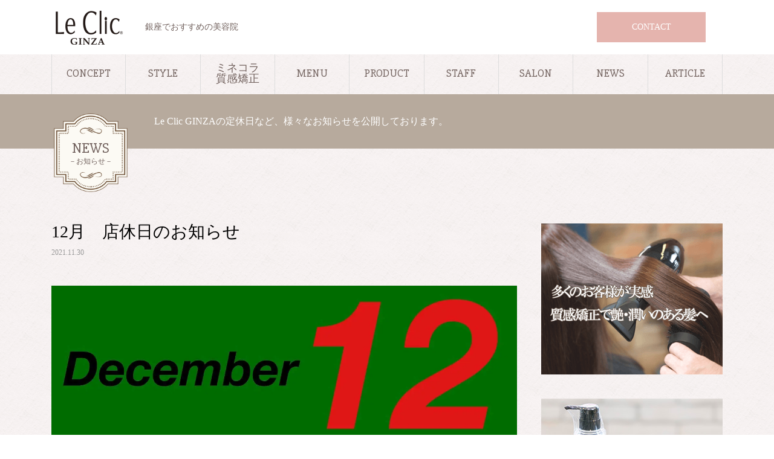

--- FILE ---
content_type: text/html; charset=UTF-8
request_url: https://lc-ginza.com/news/12%E6%9C%88%E3%80%80%E5%BA%97%E4%BC%91%E6%97%A5%E3%81%AE%E3%81%8A%E7%9F%A5%E3%82%89%E3%81%9B/
body_size: 18559
content:
<!DOCTYPE html>
<html dir="ltr" lang="ja">
<head>
<meta charset="UTF-8">
<meta name="viewport" content="width=device-width">
<title>12月 店休日のお知らせ | 銀座の美容院 Le Clic GINZA（ルクリックギンザ）</title>

		<!-- All in One SEO 4.9.3 - aioseo.com -->
	<meta name="robots" content="max-image-preview:large" />
	<link rel="canonical" href="https://lc-ginza.com/news/12%e6%9c%88%e3%80%80%e5%ba%97%e4%bc%91%e6%97%a5%e3%81%ae%e3%81%8a%e7%9f%a5%e3%82%89%e3%81%9b/" />
	<meta name="generator" content="All in One SEO (AIOSEO) 4.9.3" />
		<script type="application/ld+json" class="aioseo-schema">
			{"@context":"https:\/\/schema.org","@graph":[{"@type":"BreadcrumbList","@id":"https:\/\/lc-ginza.com\/news\/12%e6%9c%88%e3%80%80%e5%ba%97%e4%bc%91%e6%97%a5%e3%81%ae%e3%81%8a%e7%9f%a5%e3%82%89%e3%81%9b\/#breadcrumblist","itemListElement":[{"@type":"ListItem","@id":"https:\/\/lc-ginza.com#listItem","position":1,"name":"Home","item":"https:\/\/lc-ginza.com","nextItem":{"@type":"ListItem","@id":"https:\/\/lc-ginza.com\/news\/#listItem","name":"\u304a\u77e5\u3089\u305b"}},{"@type":"ListItem","@id":"https:\/\/lc-ginza.com\/news\/#listItem","position":2,"name":"\u304a\u77e5\u3089\u305b","item":"https:\/\/lc-ginza.com\/news\/","nextItem":{"@type":"ListItem","@id":"https:\/\/lc-ginza.com\/news\/12%e6%9c%88%e3%80%80%e5%ba%97%e4%bc%91%e6%97%a5%e3%81%ae%e3%81%8a%e7%9f%a5%e3%82%89%e3%81%9b\/#listItem","name":"12\u6708\u3000\u5e97\u4f11\u65e5\u306e\u304a\u77e5\u3089\u305b"},"previousItem":{"@type":"ListItem","@id":"https:\/\/lc-ginza.com#listItem","name":"Home"}},{"@type":"ListItem","@id":"https:\/\/lc-ginza.com\/news\/12%e6%9c%88%e3%80%80%e5%ba%97%e4%bc%91%e6%97%a5%e3%81%ae%e3%81%8a%e7%9f%a5%e3%82%89%e3%81%9b\/#listItem","position":3,"name":"12\u6708\u3000\u5e97\u4f11\u65e5\u306e\u304a\u77e5\u3089\u305b","previousItem":{"@type":"ListItem","@id":"https:\/\/lc-ginza.com\/news\/#listItem","name":"\u304a\u77e5\u3089\u305b"}}]},{"@type":"Organization","@id":"https:\/\/lc-ginza.com\/#organization","name":"\u9280\u5ea7\u306e\u7f8e\u5bb9\u9662 Le Clic GINZA\uff08\u30eb\u30af\u30ea\u30c3\u30af\u30ae\u30f3\u30b6\uff09","description":"\u9280\u5ea7\u3067\u304a\u3059\u3059\u3081\u306e\u7f8e\u5bb9\u9662","url":"https:\/\/lc-ginza.com\/"},{"@type":"WebPage","@id":"https:\/\/lc-ginza.com\/news\/12%e6%9c%88%e3%80%80%e5%ba%97%e4%bc%91%e6%97%a5%e3%81%ae%e3%81%8a%e7%9f%a5%e3%82%89%e3%81%9b\/#webpage","url":"https:\/\/lc-ginza.com\/news\/12%e6%9c%88%e3%80%80%e5%ba%97%e4%bc%91%e6%97%a5%e3%81%ae%e3%81%8a%e7%9f%a5%e3%82%89%e3%81%9b\/","name":"12\u6708 \u5e97\u4f11\u65e5\u306e\u304a\u77e5\u3089\u305b | \u9280\u5ea7\u306e\u7f8e\u5bb9\u9662 Le Clic GINZA\uff08\u30eb\u30af\u30ea\u30c3\u30af\u30ae\u30f3\u30b6\uff09","inLanguage":"ja","isPartOf":{"@id":"https:\/\/lc-ginza.com\/#website"},"breadcrumb":{"@id":"https:\/\/lc-ginza.com\/news\/12%e6%9c%88%e3%80%80%e5%ba%97%e4%bc%91%e6%97%a5%e3%81%ae%e3%81%8a%e7%9f%a5%e3%82%89%e3%81%9b\/#breadcrumblist"},"image":{"@type":"ImageObject","url":"https:\/\/i0.wp.com\/lc-ginza.com\/wp-content\/uploads\/2021\/11\/3CCA6DC4-A12E-4ECF-B6A5-7EF38C7B2156.jpeg?fit=1440%2C1440&ssl=1","@id":"https:\/\/lc-ginza.com\/news\/12%e6%9c%88%e3%80%80%e5%ba%97%e4%bc%91%e6%97%a5%e3%81%ae%e3%81%8a%e7%9f%a5%e3%82%89%e3%81%9b\/#mainImage","width":1440,"height":1440},"primaryImageOfPage":{"@id":"https:\/\/lc-ginza.com\/news\/12%e6%9c%88%e3%80%80%e5%ba%97%e4%bc%91%e6%97%a5%e3%81%ae%e3%81%8a%e7%9f%a5%e3%82%89%e3%81%9b\/#mainImage"},"datePublished":"2021-11-30T11:15:22+09:00","dateModified":"2021-11-30T11:15:22+09:00"},{"@type":"WebSite","@id":"https:\/\/lc-ginza.com\/#website","url":"https:\/\/lc-ginza.com\/","name":"\u9280\u5ea7\u306e\u7f8e\u5bb9\u9662 Le Clic GINZA\uff08\u30eb\u30af\u30ea\u30c3\u30af\u30ae\u30f3\u30b6\uff09","description":"\u9280\u5ea7\u3067\u304a\u3059\u3059\u3081\u306e\u7f8e\u5bb9\u9662","inLanguage":"ja","publisher":{"@id":"https:\/\/lc-ginza.com\/#organization"}}]}
		</script>
		<!-- All in One SEO -->

<link rel='dns-prefetch' href='//secure.gravatar.com' />
<link rel='dns-prefetch' href='//stats.wp.com' />
<link rel='dns-prefetch' href='//v0.wordpress.com' />
<link rel='preconnect' href='//i0.wp.com' />
<link rel="alternate" type="application/rss+xml" title="銀座の美容院 Le Clic GINZA（ルクリックギンザ） &raquo; フィード" href="https://lc-ginza.com/feed/" />
<link rel="alternate" type="application/rss+xml" title="銀座の美容院 Le Clic GINZA（ルクリックギンザ） &raquo; コメントフィード" href="https://lc-ginza.com/comments/feed/" />
<script type="text/javascript">
/* <![CDATA[ */
window._wpemojiSettings = {"baseUrl":"https:\/\/s.w.org\/images\/core\/emoji\/15.0.3\/72x72\/","ext":".png","svgUrl":"https:\/\/s.w.org\/images\/core\/emoji\/15.0.3\/svg\/","svgExt":".svg","source":{"concatemoji":"https:\/\/lc-ginza.com\/wp-includes\/js\/wp-emoji-release.min.js?ver=6.6.4"}};
/*! This file is auto-generated */
!function(i,n){var o,s,e;function c(e){try{var t={supportTests:e,timestamp:(new Date).valueOf()};sessionStorage.setItem(o,JSON.stringify(t))}catch(e){}}function p(e,t,n){e.clearRect(0,0,e.canvas.width,e.canvas.height),e.fillText(t,0,0);var t=new Uint32Array(e.getImageData(0,0,e.canvas.width,e.canvas.height).data),r=(e.clearRect(0,0,e.canvas.width,e.canvas.height),e.fillText(n,0,0),new Uint32Array(e.getImageData(0,0,e.canvas.width,e.canvas.height).data));return t.every(function(e,t){return e===r[t]})}function u(e,t,n){switch(t){case"flag":return n(e,"\ud83c\udff3\ufe0f\u200d\u26a7\ufe0f","\ud83c\udff3\ufe0f\u200b\u26a7\ufe0f")?!1:!n(e,"\ud83c\uddfa\ud83c\uddf3","\ud83c\uddfa\u200b\ud83c\uddf3")&&!n(e,"\ud83c\udff4\udb40\udc67\udb40\udc62\udb40\udc65\udb40\udc6e\udb40\udc67\udb40\udc7f","\ud83c\udff4\u200b\udb40\udc67\u200b\udb40\udc62\u200b\udb40\udc65\u200b\udb40\udc6e\u200b\udb40\udc67\u200b\udb40\udc7f");case"emoji":return!n(e,"\ud83d\udc26\u200d\u2b1b","\ud83d\udc26\u200b\u2b1b")}return!1}function f(e,t,n){var r="undefined"!=typeof WorkerGlobalScope&&self instanceof WorkerGlobalScope?new OffscreenCanvas(300,150):i.createElement("canvas"),a=r.getContext("2d",{willReadFrequently:!0}),o=(a.textBaseline="top",a.font="600 32px Arial",{});return e.forEach(function(e){o[e]=t(a,e,n)}),o}function t(e){var t=i.createElement("script");t.src=e,t.defer=!0,i.head.appendChild(t)}"undefined"!=typeof Promise&&(o="wpEmojiSettingsSupports",s=["flag","emoji"],n.supports={everything:!0,everythingExceptFlag:!0},e=new Promise(function(e){i.addEventListener("DOMContentLoaded",e,{once:!0})}),new Promise(function(t){var n=function(){try{var e=JSON.parse(sessionStorage.getItem(o));if("object"==typeof e&&"number"==typeof e.timestamp&&(new Date).valueOf()<e.timestamp+604800&&"object"==typeof e.supportTests)return e.supportTests}catch(e){}return null}();if(!n){if("undefined"!=typeof Worker&&"undefined"!=typeof OffscreenCanvas&&"undefined"!=typeof URL&&URL.createObjectURL&&"undefined"!=typeof Blob)try{var e="postMessage("+f.toString()+"("+[JSON.stringify(s),u.toString(),p.toString()].join(",")+"));",r=new Blob([e],{type:"text/javascript"}),a=new Worker(URL.createObjectURL(r),{name:"wpTestEmojiSupports"});return void(a.onmessage=function(e){c(n=e.data),a.terminate(),t(n)})}catch(e){}c(n=f(s,u,p))}t(n)}).then(function(e){for(var t in e)n.supports[t]=e[t],n.supports.everything=n.supports.everything&&n.supports[t],"flag"!==t&&(n.supports.everythingExceptFlag=n.supports.everythingExceptFlag&&n.supports[t]);n.supports.everythingExceptFlag=n.supports.everythingExceptFlag&&!n.supports.flag,n.DOMReady=!1,n.readyCallback=function(){n.DOMReady=!0}}).then(function(){return e}).then(function(){var e;n.supports.everything||(n.readyCallback(),(e=n.source||{}).concatemoji?t(e.concatemoji):e.wpemoji&&e.twemoji&&(t(e.twemoji),t(e.wpemoji)))}))}((window,document),window._wpemojiSettings);
/* ]]> */
</script>
<link rel='stylesheet' id='jetpack_related-posts-css' href='https://lc-ginza.com/wp-content/plugins/jetpack/modules/related-posts/related-posts.css?ver=20240116' type='text/css' media='all' />
<link rel='stylesheet' id='sbi_styles-css' href='https://lc-ginza.com/wp-content/plugins/instagram-feed/css/sbi-styles.min.css?ver=6.8.0' type='text/css' media='all' />
<style id='wp-emoji-styles-inline-css' type='text/css'>

	img.wp-smiley, img.emoji {
		display: inline !important;
		border: none !important;
		box-shadow: none !important;
		height: 1em !important;
		width: 1em !important;
		margin: 0 0.07em !important;
		vertical-align: -0.1em !important;
		background: none !important;
		padding: 0 !important;
	}
</style>
<link rel='stylesheet' id='wp-block-library-css' href='https://lc-ginza.com/wp-includes/css/dist/block-library/style.min.css?ver=6.6.4' type='text/css' media='all' />
<link rel='stylesheet' id='aioseo/css/src/vue/standalone/blocks/table-of-contents/global.scss-css' href='https://lc-ginza.com/wp-content/plugins/all-in-one-seo-pack/dist/Lite/assets/css/table-of-contents/global.e90f6d47.css?ver=4.9.3' type='text/css' media='all' />
<link rel='stylesheet' id='mediaelement-css' href='https://lc-ginza.com/wp-includes/js/mediaelement/mediaelementplayer-legacy.min.css?ver=4.2.17' type='text/css' media='all' />
<link rel='stylesheet' id='wp-mediaelement-css' href='https://lc-ginza.com/wp-includes/js/mediaelement/wp-mediaelement.min.css?ver=6.6.4' type='text/css' media='all' />
<style id='jetpack-sharing-buttons-style-inline-css' type='text/css'>
.jetpack-sharing-buttons__services-list{display:flex;flex-direction:row;flex-wrap:wrap;gap:0;list-style-type:none;margin:5px;padding:0}.jetpack-sharing-buttons__services-list.has-small-icon-size{font-size:12px}.jetpack-sharing-buttons__services-list.has-normal-icon-size{font-size:16px}.jetpack-sharing-buttons__services-list.has-large-icon-size{font-size:24px}.jetpack-sharing-buttons__services-list.has-huge-icon-size{font-size:36px}@media print{.jetpack-sharing-buttons__services-list{display:none!important}}.editor-styles-wrapper .wp-block-jetpack-sharing-buttons{gap:0;padding-inline-start:0}ul.jetpack-sharing-buttons__services-list.has-background{padding:1.25em 2.375em}
</style>
<style id='classic-theme-styles-inline-css' type='text/css'>
/*! This file is auto-generated */
.wp-block-button__link{color:#fff;background-color:#32373c;border-radius:9999px;box-shadow:none;text-decoration:none;padding:calc(.667em + 2px) calc(1.333em + 2px);font-size:1.125em}.wp-block-file__button{background:#32373c;color:#fff;text-decoration:none}
</style>
<style id='global-styles-inline-css' type='text/css'>
:root{--wp--preset--aspect-ratio--square: 1;--wp--preset--aspect-ratio--4-3: 4/3;--wp--preset--aspect-ratio--3-4: 3/4;--wp--preset--aspect-ratio--3-2: 3/2;--wp--preset--aspect-ratio--2-3: 2/3;--wp--preset--aspect-ratio--16-9: 16/9;--wp--preset--aspect-ratio--9-16: 9/16;--wp--preset--color--black: #000000;--wp--preset--color--cyan-bluish-gray: #abb8c3;--wp--preset--color--white: #ffffff;--wp--preset--color--pale-pink: #f78da7;--wp--preset--color--vivid-red: #cf2e2e;--wp--preset--color--luminous-vivid-orange: #ff6900;--wp--preset--color--luminous-vivid-amber: #fcb900;--wp--preset--color--light-green-cyan: #7bdcb5;--wp--preset--color--vivid-green-cyan: #00d084;--wp--preset--color--pale-cyan-blue: #8ed1fc;--wp--preset--color--vivid-cyan-blue: #0693e3;--wp--preset--color--vivid-purple: #9b51e0;--wp--preset--gradient--vivid-cyan-blue-to-vivid-purple: linear-gradient(135deg,rgba(6,147,227,1) 0%,rgb(155,81,224) 100%);--wp--preset--gradient--light-green-cyan-to-vivid-green-cyan: linear-gradient(135deg,rgb(122,220,180) 0%,rgb(0,208,130) 100%);--wp--preset--gradient--luminous-vivid-amber-to-luminous-vivid-orange: linear-gradient(135deg,rgba(252,185,0,1) 0%,rgba(255,105,0,1) 100%);--wp--preset--gradient--luminous-vivid-orange-to-vivid-red: linear-gradient(135deg,rgba(255,105,0,1) 0%,rgb(207,46,46) 100%);--wp--preset--gradient--very-light-gray-to-cyan-bluish-gray: linear-gradient(135deg,rgb(238,238,238) 0%,rgb(169,184,195) 100%);--wp--preset--gradient--cool-to-warm-spectrum: linear-gradient(135deg,rgb(74,234,220) 0%,rgb(151,120,209) 20%,rgb(207,42,186) 40%,rgb(238,44,130) 60%,rgb(251,105,98) 80%,rgb(254,248,76) 100%);--wp--preset--gradient--blush-light-purple: linear-gradient(135deg,rgb(255,206,236) 0%,rgb(152,150,240) 100%);--wp--preset--gradient--blush-bordeaux: linear-gradient(135deg,rgb(254,205,165) 0%,rgb(254,45,45) 50%,rgb(107,0,62) 100%);--wp--preset--gradient--luminous-dusk: linear-gradient(135deg,rgb(255,203,112) 0%,rgb(199,81,192) 50%,rgb(65,88,208) 100%);--wp--preset--gradient--pale-ocean: linear-gradient(135deg,rgb(255,245,203) 0%,rgb(182,227,212) 50%,rgb(51,167,181) 100%);--wp--preset--gradient--electric-grass: linear-gradient(135deg,rgb(202,248,128) 0%,rgb(113,206,126) 100%);--wp--preset--gradient--midnight: linear-gradient(135deg,rgb(2,3,129) 0%,rgb(40,116,252) 100%);--wp--preset--font-size--small: 13px;--wp--preset--font-size--medium: 20px;--wp--preset--font-size--large: 36px;--wp--preset--font-size--x-large: 42px;--wp--preset--spacing--20: 0.44rem;--wp--preset--spacing--30: 0.67rem;--wp--preset--spacing--40: 1rem;--wp--preset--spacing--50: 1.5rem;--wp--preset--spacing--60: 2.25rem;--wp--preset--spacing--70: 3.38rem;--wp--preset--spacing--80: 5.06rem;--wp--preset--shadow--natural: 6px 6px 9px rgba(0, 0, 0, 0.2);--wp--preset--shadow--deep: 12px 12px 50px rgba(0, 0, 0, 0.4);--wp--preset--shadow--sharp: 6px 6px 0px rgba(0, 0, 0, 0.2);--wp--preset--shadow--outlined: 6px 6px 0px -3px rgba(255, 255, 255, 1), 6px 6px rgba(0, 0, 0, 1);--wp--preset--shadow--crisp: 6px 6px 0px rgba(0, 0, 0, 1);}:where(.is-layout-flex){gap: 0.5em;}:where(.is-layout-grid){gap: 0.5em;}body .is-layout-flex{display: flex;}.is-layout-flex{flex-wrap: wrap;align-items: center;}.is-layout-flex > :is(*, div){margin: 0;}body .is-layout-grid{display: grid;}.is-layout-grid > :is(*, div){margin: 0;}:where(.wp-block-columns.is-layout-flex){gap: 2em;}:where(.wp-block-columns.is-layout-grid){gap: 2em;}:where(.wp-block-post-template.is-layout-flex){gap: 1.25em;}:where(.wp-block-post-template.is-layout-grid){gap: 1.25em;}.has-black-color{color: var(--wp--preset--color--black) !important;}.has-cyan-bluish-gray-color{color: var(--wp--preset--color--cyan-bluish-gray) !important;}.has-white-color{color: var(--wp--preset--color--white) !important;}.has-pale-pink-color{color: var(--wp--preset--color--pale-pink) !important;}.has-vivid-red-color{color: var(--wp--preset--color--vivid-red) !important;}.has-luminous-vivid-orange-color{color: var(--wp--preset--color--luminous-vivid-orange) !important;}.has-luminous-vivid-amber-color{color: var(--wp--preset--color--luminous-vivid-amber) !important;}.has-light-green-cyan-color{color: var(--wp--preset--color--light-green-cyan) !important;}.has-vivid-green-cyan-color{color: var(--wp--preset--color--vivid-green-cyan) !important;}.has-pale-cyan-blue-color{color: var(--wp--preset--color--pale-cyan-blue) !important;}.has-vivid-cyan-blue-color{color: var(--wp--preset--color--vivid-cyan-blue) !important;}.has-vivid-purple-color{color: var(--wp--preset--color--vivid-purple) !important;}.has-black-background-color{background-color: var(--wp--preset--color--black) !important;}.has-cyan-bluish-gray-background-color{background-color: var(--wp--preset--color--cyan-bluish-gray) !important;}.has-white-background-color{background-color: var(--wp--preset--color--white) !important;}.has-pale-pink-background-color{background-color: var(--wp--preset--color--pale-pink) !important;}.has-vivid-red-background-color{background-color: var(--wp--preset--color--vivid-red) !important;}.has-luminous-vivid-orange-background-color{background-color: var(--wp--preset--color--luminous-vivid-orange) !important;}.has-luminous-vivid-amber-background-color{background-color: var(--wp--preset--color--luminous-vivid-amber) !important;}.has-light-green-cyan-background-color{background-color: var(--wp--preset--color--light-green-cyan) !important;}.has-vivid-green-cyan-background-color{background-color: var(--wp--preset--color--vivid-green-cyan) !important;}.has-pale-cyan-blue-background-color{background-color: var(--wp--preset--color--pale-cyan-blue) !important;}.has-vivid-cyan-blue-background-color{background-color: var(--wp--preset--color--vivid-cyan-blue) !important;}.has-vivid-purple-background-color{background-color: var(--wp--preset--color--vivid-purple) !important;}.has-black-border-color{border-color: var(--wp--preset--color--black) !important;}.has-cyan-bluish-gray-border-color{border-color: var(--wp--preset--color--cyan-bluish-gray) !important;}.has-white-border-color{border-color: var(--wp--preset--color--white) !important;}.has-pale-pink-border-color{border-color: var(--wp--preset--color--pale-pink) !important;}.has-vivid-red-border-color{border-color: var(--wp--preset--color--vivid-red) !important;}.has-luminous-vivid-orange-border-color{border-color: var(--wp--preset--color--luminous-vivid-orange) !important;}.has-luminous-vivid-amber-border-color{border-color: var(--wp--preset--color--luminous-vivid-amber) !important;}.has-light-green-cyan-border-color{border-color: var(--wp--preset--color--light-green-cyan) !important;}.has-vivid-green-cyan-border-color{border-color: var(--wp--preset--color--vivid-green-cyan) !important;}.has-pale-cyan-blue-border-color{border-color: var(--wp--preset--color--pale-cyan-blue) !important;}.has-vivid-cyan-blue-border-color{border-color: var(--wp--preset--color--vivid-cyan-blue) !important;}.has-vivid-purple-border-color{border-color: var(--wp--preset--color--vivid-purple) !important;}.has-vivid-cyan-blue-to-vivid-purple-gradient-background{background: var(--wp--preset--gradient--vivid-cyan-blue-to-vivid-purple) !important;}.has-light-green-cyan-to-vivid-green-cyan-gradient-background{background: var(--wp--preset--gradient--light-green-cyan-to-vivid-green-cyan) !important;}.has-luminous-vivid-amber-to-luminous-vivid-orange-gradient-background{background: var(--wp--preset--gradient--luminous-vivid-amber-to-luminous-vivid-orange) !important;}.has-luminous-vivid-orange-to-vivid-red-gradient-background{background: var(--wp--preset--gradient--luminous-vivid-orange-to-vivid-red) !important;}.has-very-light-gray-to-cyan-bluish-gray-gradient-background{background: var(--wp--preset--gradient--very-light-gray-to-cyan-bluish-gray) !important;}.has-cool-to-warm-spectrum-gradient-background{background: var(--wp--preset--gradient--cool-to-warm-spectrum) !important;}.has-blush-light-purple-gradient-background{background: var(--wp--preset--gradient--blush-light-purple) !important;}.has-blush-bordeaux-gradient-background{background: var(--wp--preset--gradient--blush-bordeaux) !important;}.has-luminous-dusk-gradient-background{background: var(--wp--preset--gradient--luminous-dusk) !important;}.has-pale-ocean-gradient-background{background: var(--wp--preset--gradient--pale-ocean) !important;}.has-electric-grass-gradient-background{background: var(--wp--preset--gradient--electric-grass) !important;}.has-midnight-gradient-background{background: var(--wp--preset--gradient--midnight) !important;}.has-small-font-size{font-size: var(--wp--preset--font-size--small) !important;}.has-medium-font-size{font-size: var(--wp--preset--font-size--medium) !important;}.has-large-font-size{font-size: var(--wp--preset--font-size--large) !important;}.has-x-large-font-size{font-size: var(--wp--preset--font-size--x-large) !important;}
:where(.wp-block-post-template.is-layout-flex){gap: 1.25em;}:where(.wp-block-post-template.is-layout-grid){gap: 1.25em;}
:where(.wp-block-columns.is-layout-flex){gap: 2em;}:where(.wp-block-columns.is-layout-grid){gap: 2em;}
:root :where(.wp-block-pullquote){font-size: 1.5em;line-height: 1.6;}
</style>
<link rel='stylesheet' id='contact-form-7-css' href='https://lc-ginza.com/wp-content/plugins/contact-form-7/includes/css/styles.css?ver=5.1.9' type='text/css' media='all' />
<link rel='stylesheet' id='beauty-slick-css' href='https://lc-ginza.com/wp-content/themes/beauty_tcd054/assets/css/slick.min.css?ver=6.6.4' type='text/css' media='all' />
<link rel='stylesheet' id='beauty-slick-theme-css' href='https://lc-ginza.com/wp-content/themes/beauty_tcd054/assets/css/slick-theme.min.css?ver=6.6.4' type='text/css' media='all' />
<link rel='stylesheet' id='beauty-style-css' href='https://lc-ginza.com/wp-content/themes/beauty_tcd054/style.css?ver=1.2.2' type='text/css' media='all' />
<script type="text/javascript" id="jetpack_related-posts-js-extra">
/* <![CDATA[ */
var related_posts_js_options = {"post_heading":"h4"};
/* ]]> */
</script>
<script type="text/javascript" src="https://lc-ginza.com/wp-content/plugins/jetpack/_inc/build/related-posts/related-posts.min.js?ver=20240116" id="jetpack_related-posts-js"></script>
<script type="text/javascript" src="https://lc-ginza.com/wp-includes/js/jquery/jquery.min.js?ver=3.7.1" id="jquery-core-js"></script>
<script type="text/javascript" src="https://lc-ginza.com/wp-includes/js/jquery/jquery-migrate.min.js?ver=3.4.1" id="jquery-migrate-js"></script>
<script type="text/javascript" src="https://lc-ginza.com/wp-content/themes/beauty_tcd054/assets/js/slick.min.js?ver=1.2.2" id="beauty-slick-js"></script>
<link rel="https://api.w.org/" href="https://lc-ginza.com/wp-json/" /><link rel="alternate" title="oEmbed (JSON)" type="application/json+oembed" href="https://lc-ginza.com/wp-json/oembed/1.0/embed?url=https%3A%2F%2Flc-ginza.com%2Fnews%2F12%25e6%259c%2588%25e3%2580%2580%25e5%25ba%2597%25e4%25bc%2591%25e6%2597%25a5%25e3%2581%25ae%25e3%2581%258a%25e7%259f%25a5%25e3%2582%2589%25e3%2581%259b%2F" />
<link rel="alternate" title="oEmbed (XML)" type="text/xml+oembed" href="https://lc-ginza.com/wp-json/oembed/1.0/embed?url=https%3A%2F%2Flc-ginza.com%2Fnews%2F12%25e6%259c%2588%25e3%2580%2580%25e5%25ba%2597%25e4%25bc%2591%25e6%2597%25a5%25e3%2581%25ae%25e3%2581%258a%25e7%259f%25a5%25e3%2582%2589%25e3%2581%259b%2F&#038;format=xml" />
	<style>img#wpstats{display:none}</style>
		<style>
.p-headline,.p-pager__item span,.p-portfolio__headline,.p-page-links > span,.c-pw__btn,.p-widget__title,.p-search__submit,.p-staff-blog__headline,.p-readmore__btn{background: #7f6d4b}.p-pager__item span,.p-page-links > span{border-color: #7f6d4b}.p-pagetop a:hover,.p-nav02__item a:hover,.p-index-content__btn:hover,.p-menu-btn.is-active,.c-pw__btn:hover,.p-search__submit:hover,.p-readmore__btn:hover{background: #422414}.p-article01__title a:hover,.p-article01__cat a:hover,.p-article02__title a:hover,.p-article03__title a:hover,.p-breadcrumb a:hover,.p-entry__cat a:hover,.p-article04 a:hover .p-article04__title,.p-article06 a:hover .p-article06__name,.p-profile__social-item a:hover,.p-style-author__body:hover .p-style-author__portrait-name,.p-style-author__body:hover .p-style-author__comment::after,.p-news-ticker__item-date,.p-news-ticker__list-item-title:hover,.p-article05 a:hover .p-article05__title,.p-news-ticker__list-item-date,.p-author__name a:hover,.p-profile__table a:hover,.p-style__table a:hover{color: #422414}.p-entry__body a{color: #422414}body,.p-global-nav .sub-title,.p-page-header__sub,.p-index-content__header-title span{font-family: "Times New Roman", "游明朝", "Yu Mincho", "游明朝体", "YuMincho", "ヒラギノ明朝 Pro W3", "Hiragino Mincho Pro", "HiraMinProN-W3", "HGS明朝E", "ＭＳ Ｐ明朝", "MS PMincho", serif; font-weight: 500}.l-header__tel,.c-logo,.p-global-nav > ul > li > a,.p-page-header__title,.p-banner-list__item-catch,.p-profile__table caption,.p-search__title,.p-style__data-item-headline,.p-index-content__header-title,.p-header-slider__item-title,.p-header-video__title,.p-header-youtube__title{font-family: "Times New Roman", "游明朝", "Yu Mincho", "游明朝体", "YuMincho", "ヒラギノ明朝 Pro W3", "Hiragino Mincho Pro", "HiraMinProN-W3", "HGS明朝E", "ＭＳ Ｐ明朝", "MS PMincho", serif; font-weight: 500}.p-hover-effect--type1:hover img{-webkit-transform: scale(1.2);transform: scale(1.2)}.l-header{background: #111111}.l-header__desc{color: #999999}.p-global-nav .sub-menu a{background: #111111;color: #ffffff}.p-global-nav .sub-menu a:hover{background: #bc8b74;color: #ffffff}.p-contact__appointment{background: #e5b4ae;color: #ffffff}.p-contact__appointment:hover{background: #b29d87;color: #ffffff}.p-contact__appointment:hover{background: #b29d87;color: #ffffff}.l-footer__info,.p-copyright{background: #111111}.p-copyright{border-color: #333333}.p-entry__title{font-size: 28px}.p-entry__body,.p-entry__body p{font-size: 14px}@media screen and (max-width: 991px) {.p-global-nav__inner{background: rgba(17,17,17, 1);color: #ffffff}.p-global-nav ul li a{font-family: "Times New Roman", "游明朝", "Yu Mincho", "游明朝体", "YuMincho", "ヒラギノ明朝 Pro W3", "Hiragino Mincho Pro", "HiraMinProN-W3", "HGS明朝E", "ＭＳ Ｐ明朝", "MS PMincho", serif; font-weight: 500;color: #ffffff !important}}@media screen and (max-width: 767px) {.p-style + .p-nav02{display: none}}</style>
<link rel="icon" href="https://i0.wp.com/lc-ginza.com/wp-content/uploads/2019/01/50.png?fit=32%2C32&#038;ssl=1" sizes="32x32" />
<link rel="icon" href="https://i0.wp.com/lc-ginza.com/wp-content/uploads/2019/01/50.png?fit=50%2C50&#038;ssl=1" sizes="192x192" />
<link rel="apple-touch-icon" href="https://i0.wp.com/lc-ginza.com/wp-content/uploads/2019/01/50.png?fit=50%2C50&#038;ssl=1" />
<meta name="msapplication-TileImage" content="https://i0.wp.com/lc-ginza.com/wp-content/uploads/2019/01/50.png?fit=50%2C50&#038;ssl=1" />
		<style type="text/css" id="wp-custom-css">
			body{
	background:url(/wp-content/uploads/2019/01/back_wall.png);
}

/*ヘッダー*/
.p-global-nav{
	background:url(/wp-content/uploads/2019/01/back_wall.png);
	text-align: center;
}
.l-header__desc {
    color: #71615d;
}
.p-global-nav > ul > li > a{
	color:#71615d !important;
	font-family: 'Slabo 27px', serif;
	font-size:18px;
	background:url(/wp-content/uploads/2019/01/back_wall.png);
}
.p-global-nav > ul > li > a:hover{
	background:#fff !important;
}
.l-header{
	background:#fff; 
}

.c-menu-btn {
    color: #7e6461;
}

/*TOPスライダー*/
.p-header-slider__item.slick-active .p-header-slider__item-title {
	color: #735855;
	text-shadow:1px -1px 1px #ffecea,-1px 1px 1px #ffecea,-1px -1px 1px #ffecea,1px 1px 1px #ffecea;
	
}


/*共通*/
.p-page-header__title,.p-index-content__header-title{
	font-family: 'Slabo 27px', serif;
	
}
.p-page-header__title{
	font-size:24px !important;
}
.p-page-header__title,.p-index-content__header-title{
	background:url(/wp-content/uploads/2019/01/waku01.png) !important;
	background-size: contain !important;
	color:#71615d !important;
}
.p-page-header__sub, .p-index-content__header-title span{
	color:#71615d !important;
}
.p-index-content__header-title span{
	margin-top:0.5em !important;
}

.p-page-header__sub:before,.p-page-header__sub:after{
	content:"－";
	color:#71615d !important;
}
.p-headline, .p-pager__item span, .p-portfolio__headline, .p-page-links > span, .c-pw__btn, .p-widget__title, .p-search__submit, .p-staff-blog__headline, .p-readmore__btn {
    background: #71615d;
}
.p-breadcrumb{
	display:none !important;
}


/*TOP*/
.p-article05__content{
	background:none !important;
}
.p-index-content__header-title span:before,.p-index-content__header-title span:after{
	content:"－";
}
.p-index-content__btn,.p-news-ticker__btn{
  background: #fff;
	color: #71615d;
}
.p-index-content__btn:hover,.p-news-ticker__btn:hover{
	background:  #71615d;
	color: #fff;
}
.p-article06 a{
	background: #ffffff !important;
}
.p-article06__name{
	font-family: 'Slabo 27px', serif;
	text-align:center;
	color:#694b32;
  padding-top: 0.5em;
  margin-bottom: 20px;
  padding-bottom: 20px;
  min-width: 6em;
  background: url(https://lc-ginza.com/wp-content/uploads/2019/01/line.png) bottom center no-repeat;
    -webkit-background-size: 8em auto;
    background-size: 8em auto;
}
.p-article06__comment {
	font-size: 13px;
}
.p-index-content__header-desc{
	border-bottom:double #fff;
  color: #71615d;
}

/*CONCEPT*/
#concept h1{
	color:#694b32;
  font-size: 2em;
  text-align:center;
  padding-top: 1.5em;
  margin-bottom: 30px;
  padding-bottom: 30px;
  min-width: 6em;
  background: url(https://lc-ginza.com/wp-content/uploads/2019/01/line.png) bottom center no-repeat;
    -webkit-background-size: 8em auto;
    background-size: 8em auto;
}
#concept img{
	border:double 10px #ffffff;
	background:radial-gradient(#fff,#dddddd) fixed;
	box-shadow:5px 5px 5px rgba(117, 97, 91, 0.42);
}
#concept h2{
	padding-left:0.5em;
	padding-top:1em;
	font-family: 'Slabo 27px', serif;
	font-weight:500;
	color:#6a4833;
	background:linear-gradient(transparent 80%, rgba(255, 255, 255, 0.74) 80%);
}

/*ミネコラ*/
.mine_ul{
	background:#ede6df;
	padding:1em 2em;
}
.mine_ul li{
	list-style:none !important;
	border-bottom:dotted 1px #fff;
}
.mine_ul li:before{
	content:"◆";
	color:#fff;
	padding-right:4px;
}
.contact_btn ul{
    display: flex;
    flex-wrap: wrap;
}
.contact_btn ul li{
  box-sizing: border-box;
  width: 45%;
  padding: 0 10px 10px;
	list-style:none;
}
@media screen and (max-width:991px){
	.contact_btn ul li{
		width: 100%;
}
}
.contact_btn ul li a{
  background: #e5b4ae;
  color:#fff;
  text-align: center;
  display: block;
  min-width: 0;
  padding: 1.4em 1.2em;
  line-height:1em;
}
.contact_btn ul a:hover{
	background:#bc8b74;
	text-decoration:none;
}
@media screen and (max-width:991px){
	.contact_btn .btn ul li{
    width: 100%;
}
}
#kamishitsu img{
	box-shadow:5px 5px 5px rgba(117, 97, 91, 0.42);
}



/*PRODUCT*/
#product h1{
	padding-top:0.5em;
	font-size:2em;
	font-weight:500;
	color:#6a4833;
	background:linear-gradient(transparent 80%, rgba(255, 255, 255, 0.53) 80%);
	margin-bottom:0.5em;
}
#product img{
	border:double 10px #ffffff;
	background:radial-gradient(#fff,#dddddd) fixed;
	box-shadow:5px 5px 5px rgba(117, 97, 91, 0.42);
}
.product_name span{
	font-weight:600;
	color:#774f3a;
	font-size:14px;
}
.product_name li,#product p{
	font-size:12px;
	color:#4d4d4d;
}

/*MENU*/
#menu h1,#salon h1{
	padding-left:0.5em;
	padding-top:1em;
	font-family: 'Slabo 27px', serif;
	font-size:2.5em;
	font-weight:500;
	color:#6a4833;
	background:linear-gradient(transparent 80%, rgba(255, 255, 255, 0.53) 80%);
}
#menu h1:before{
  content:url(https://lc-ginza.com/wp-content/uploads/2019/01/50.png);
}
#menu span{
	font-weight:600;
	color:#774f3a;
}
#menu small{
	font-size:12px;
	color:#4d4d4d;
}
#menutb{
	width:100%;
}
#menutb td{
	border:none;
	border-bottom:solid 1px #bfa99b;
}
#me2{
	padding-left:20px;
	text-align:right;
	white-space:nowrap;
	color:#4d4d4d;
}
#me2:before{
	content:"¥";
	color:#4d4d4d;
}
.note{
	border:double #fff;
	padding:1em;
	line-height:1.5em;
	box-shadow: inset 0 0 40px rgb(255, 249, 242), 1px 2px 2px 2px rgba(171, 170, 170, 0.6);
	margin-bottom:2em;
	color:#4d4d4d;
}

/*STYLE*/
.p-search{
	background:#fff; 
}
.p-search__header{
	color:#6a4833;
}
.p-search__title{
	font-family: 'Slabo 27px', serif;
}



/*STAFF*/
.p-profile__position{
	display:none;
}
.p-profile__name{
	color:#6a4833;
	font-family: 'Slabo 27px', serif;
}
.p-profile__table caption, .p-work-schedule caption{
	background:none;
	font-family: 'Slabo 27px', serif;
	color:#694b32;
  font-size: 2em;
  text-align:center;
  margin-bottom:20px;
  padding-bottom: 20px;
  min-width: 6em;
  background: url(https://lc-ginza.com/wp-content/uploads/2019/01/line.png) bottom center no-repeat;
    -webkit-background-size: 8em auto;
    background-size: 6em auto;
}
.p-profile__table{
	border: 1px solid #ddd;
}
.p-profile{
	background:none !important;
}


/*問い合わせ*/
.wpcf7{
	background:none;
	border:none;
}
#contact_tb{
	width:100%;
}
#contact_tb td{
	border:none;
	border-bottom:solid 1px #bfa99b;
}
#example{
	width:30%;
}
#contact_tb input,#contact_tb textarea{
	width:100% !important;
}
.wpcf7 .wpcf7-submit{
	  background: #fff;
	color: #71615d;
}
.wpcf7 .wpcf7-submit:hover{
	background:  #71615d;
	color: #fff;
}
div.wpcf7-mail-sent-ok{
	border:none !important;
	border-bottom:double #fff !important;
}

/*店舗情報*/
#shoptb{
	width:100%;
}
#shoptb td{
	border:none;
	border-bottom:solid 1px #bfa99b;
}
#shopinfo1{
	width:30%;
}

/*フッター*/
.l-footer__info, .p-copyright{
	background:url(https://lc-ginza.com/wp-content/uploads/2019/01/back_white.jpg);
	color:#694b32;
}
.p-address{
	color:#694b32;
}
.p-social-nav__item a{
	background:#694b32;
	padding:0.5em;
	border-radius:5px;
}

		</style>
			<link href="https://fonts.googleapis.com/css?family=Slabo+27px" rel="stylesheet">
	<link href="https://fonts.googleapis.com/css?family=Advent+Pro" rel="stylesheet">
</head>
<body class="news-template-default single single-news postid-1357 fl-builder-lite-2-9-4-2 fl-no-js">
<header id="js-header" class="l-header">
  <div class="l-header__inner l-inner">
    <div class="l-header__logo c-logo">
      <a href="https://lc-ginza.com/">
        <img src="https://i0.wp.com/lc-ginza.com/wp-content/uploads/2019/02/logo_250.png?fit=250%2C114&amp;ssl=1" alt="銀座の美容院 Le Clic GINZA（ルクリックギンザ）" width="125" height="57">
      </a>
    </div>
    <p class="l-header__desc">銀座でおすすめの美容院</p>
        <div class="l-header__contact">
              <a href="/contact/" class="p-contact__appointment p-btn" target="_blank">CONTACT</a>
        </div>
      </div>
  <a href="#" id="js-menu-btn" class="p-menu-btn c-menu-btn"></a>
  <nav id="js-global-nav" class="p-global-nav"><ul class="p-global-nav__inner"><li id="menu-item-55" class="menu-item menu-item-type-post_type menu-item-object-page menu-item-55"><a href="https://lc-ginza.com/concept/">CONCEPT<span class="sub-title"></span><span class="sub-menu-toggle"></span></a></li>
<li id="menu-item-89" class="menu-item menu-item-type-custom menu-item-object-custom menu-item-89"><a href="https://lc-ginza.com/style">STYLE<span class="sub-title"></span><span class="sub-menu-toggle"></span></a></li>
<li id="menu-item-344" class="menu-item menu-item-type-post_type menu-item-object-page menu-item-344"><a href="https://lc-ginza.com/picup_menu/">ミネコラ質感矯正<span class="sub-title"></span><span class="sub-menu-toggle"></span></a></li>
<li id="menu-item-56" class="menu-item menu-item-type-post_type menu-item-object-page menu-item-56"><a href="https://lc-ginza.com/menu/">MENU<span class="sub-title"></span><span class="sub-menu-toggle"></span></a></li>
<li id="menu-item-122" class="menu-item menu-item-type-post_type menu-item-object-page menu-item-122"><a href="https://lc-ginza.com/product/">PRODUCT<span class="sub-title"></span><span class="sub-menu-toggle"></span></a></li>
<li id="menu-item-90" class="menu-item menu-item-type-custom menu-item-object-custom menu-item-90"><a href="https://lc-ginza.com/staff">STAFF<span class="sub-title"></span><span class="sub-menu-toggle"></span></a></li>
<li id="menu-item-57" class="menu-item menu-item-type-post_type menu-item-object-page menu-item-57"><a href="https://lc-ginza.com/salon-info/">SALON<span class="sub-title"></span><span class="sub-menu-toggle"></span></a></li>
<li id="menu-item-60" class="menu-item menu-item-type-custom menu-item-object-custom menu-item-60"><a href="https://lc-ginza.com/news">NEWS<span class="sub-title"></span><span class="sub-menu-toggle"></span></a></li>
<li id="menu-item-58" class="menu-item menu-item-type-post_type menu-item-object-page current_page_parent menu-item-58"><a href="https://lc-ginza.com/article/">ARTICLE<span class="sub-title"></span><span class="sub-menu-toggle"></span></a></li>
</ul></nav></header>
<main class="l-main">
    <ul class="p-breadcrumb c-breadcrumb" itemscope="" itemtype="http://schema.org/BreadcrumbList">
<li class="p-breadcrumb__item c-breadcrumb__item c-breadcrumb__item--home" itemprop="itemListElement" itemscope="" itemtype="http://schema.org/ListItem">
<a href="https://lc-ginza.com/" itemscope="" itemtype="http://schema.org/Thing" itemprop="item">
<span itemprop="name">HOME</span>
</a>
<meta itemprop="position" content="1">
</li>
<li class="p-breadcrumb__item c-breadcrumb__item" itemprop="itemListElement" itemscope="" itemtype="http://schema.org/ListItem">
<a href="https://lc-ginza.com/news/" itemscope="" itemtype="http://schema.org/Thing" itemprop="item">
<span itemprop="name">お知らせ</span>
</a>
<meta itemprop="position" content="2">
</li>
<li class="p-breadcrumb__item c-breadcrumb__item">12月　店休日のお知らせ</li>
</ul>
  <header class="p-page-header" style="background: #b7aa9d;">
  <div class="p-page-header__inner l-inner">
    <div class="p-page-header__title" style="background: #111111; color: #ffffff; font-size: 32px;">NEWS<span class="p-page-header__sub" style="color: #ffffff; font-size: 12px;">お知らせ</span></div>
        <p class="p-page-header__desc" style="color: #ffffff;">Le Clic GINZAの定休日など、様々なお知らせを公開しております。</p>
      </div>
</header>
  <div class="l-main__inner l-inner">
  <ul class="p-breadcrumb c-breadcrumb" itemscope="" itemtype="http://schema.org/BreadcrumbList">
<li class="p-breadcrumb__item c-breadcrumb__item c-breadcrumb__item--home" itemprop="itemListElement" itemscope="" itemtype="http://schema.org/ListItem">
<a href="https://lc-ginza.com/" itemscope="" itemtype="http://schema.org/Thing" itemprop="item">
<span itemprop="name">HOME</span>
</a>
<meta itemprop="position" content="1">
</li>
<li class="p-breadcrumb__item c-breadcrumb__item" itemprop="itemListElement" itemscope="" itemtype="http://schema.org/ListItem">
<a href="https://lc-ginza.com/news/" itemscope="" itemtype="http://schema.org/Thing" itemprop="item">
<span itemprop="name">お知らせ</span>
</a>
<meta itemprop="position" content="2">
</li>
<li class="p-breadcrumb__item c-breadcrumb__item">12月　店休日のお知らせ</li>
</ul>
  <div class="l-contents">
    <div class="l-primary">
        			<article class="p-entry">
        <header>
          <h1 class="p-entry__title">12月　店休日のお知らせ</h1>
          <p class="p-entry__meta">
            <time class="p-entry__date" datetime="2021-11-30">2021.11.30</time>          </p>
                              <div class="p-entry__img">
            <img width="1440" height="1440" src="https://i0.wp.com/lc-ginza.com/wp-content/uploads/2021/11/3CCA6DC4-A12E-4ECF-B6A5-7EF38C7B2156.jpeg?fit=1440%2C1440&amp;ssl=1" class="attachment-full size-full wp-post-image" alt="" decoding="async" fetchpriority="high" srcset="https://i0.wp.com/lc-ginza.com/wp-content/uploads/2021/11/3CCA6DC4-A12E-4ECF-B6A5-7EF38C7B2156.jpeg?w=1440&amp;ssl=1 1440w, https://i0.wp.com/lc-ginza.com/wp-content/uploads/2021/11/3CCA6DC4-A12E-4ECF-B6A5-7EF38C7B2156.jpeg?resize=150%2C150&amp;ssl=1 150w, https://i0.wp.com/lc-ginza.com/wp-content/uploads/2021/11/3CCA6DC4-A12E-4ECF-B6A5-7EF38C7B2156.jpeg?resize=300%2C300&amp;ssl=1 300w, https://i0.wp.com/lc-ginza.com/wp-content/uploads/2021/11/3CCA6DC4-A12E-4ECF-B6A5-7EF38C7B2156.jpeg?resize=768%2C768&amp;ssl=1 768w, https://i0.wp.com/lc-ginza.com/wp-content/uploads/2021/11/3CCA6DC4-A12E-4ECF-B6A5-7EF38C7B2156.jpeg?resize=1024%2C1024&amp;ssl=1 1024w, https://i0.wp.com/lc-ginza.com/wp-content/uploads/2021/11/3CCA6DC4-A12E-4ECF-B6A5-7EF38C7B2156.jpeg?resize=120%2C120&amp;ssl=1 120w" sizes="(max-width: 1440px) 100vw, 1440px" data-attachment-id="1355" data-permalink="https://lc-ginza.com/3cca6dc4-a12e-4ecf-b6a5-7ef38c7b2156/" data-orig-file="https://i0.wp.com/lc-ginza.com/wp-content/uploads/2021/11/3CCA6DC4-A12E-4ECF-B6A5-7EF38C7B2156.jpeg?fit=1440%2C1440&amp;ssl=1" data-orig-size="1440,1440" data-comments-opened="1" data-image-meta="{&quot;aperture&quot;:&quot;0&quot;,&quot;credit&quot;:&quot;&quot;,&quot;camera&quot;:&quot;&quot;,&quot;caption&quot;:&quot;&quot;,&quot;created_timestamp&quot;:&quot;0&quot;,&quot;copyright&quot;:&quot;&quot;,&quot;focal_length&quot;:&quot;0&quot;,&quot;iso&quot;:&quot;0&quot;,&quot;shutter_speed&quot;:&quot;0&quot;,&quot;title&quot;:&quot;&quot;,&quot;orientation&quot;:&quot;1&quot;}" data-image-title="3CCA6DC4-A12E-4ECF-B6A5-7EF38C7B2156" data-image-description="" data-image-caption="" data-medium-file="https://i0.wp.com/lc-ginza.com/wp-content/uploads/2021/11/3CCA6DC4-A12E-4ECF-B6A5-7EF38C7B2156.jpeg?fit=300%2C300&amp;ssl=1" data-large-file="https://i0.wp.com/lc-ginza.com/wp-content/uploads/2021/11/3CCA6DC4-A12E-4ECF-B6A5-7EF38C7B2156.jpeg?fit=1024%2C1024&amp;ssl=1" />          </div>
                  </header>
                <div class="p-entry__body">
          <p>銀座駅近くの美容室ルクリックギンザを<br />
いつもご利用頂きありがとうございます&#x1f60a;</p>
<p>12月の店休日のお知らせです。</p>
<p>7,14,15,21</p>
<p>毎週火曜日と第三水曜日がお休みとなります。</p>
<p>尚、年内最終火曜日28日は<br />
営業致します&#x203c;&#xfe0f;<br />
是非ご利用ください&#x203c;&#xfe0f;<br />
（営業時間は10〜19時です）</p>
<p>年内最終営業日は30日（木）です。<br />
（営業時間は10〜19時）</p>
<p>お正月休みは<br />
12/31〜1/4となります。</p>
<p>12月は大変混雑が予想されます。<br />
お早めのご予約をオススメ致します。<br />
よろしくお願い致します！</p>
<p>　　　　　　　　　　　　　　　　　岩堀</p>

<div id='jp-relatedposts' class='jp-relatedposts' >
	<h3 class="jp-relatedposts-headline"><em>関連</em></h3>
</div>        </div>
        			<ul class="p-entry__share c-share u-clearfix c-share--sm c-share--color">
				<li class="c-share__btn c-share__btn--twitter">
			    <a href="http://twitter.com/share?text=12%E6%9C%88%E3%80%80%E5%BA%97%E4%BC%91%E6%97%A5%E3%81%AE%E3%81%8A%E7%9F%A5%E3%82%89%E3%81%9B&url=https%3A%2F%2Flc-ginza.com%2Fnews%2F12%25e6%259c%2588%25e3%2580%2580%25e5%25ba%2597%25e4%25bc%2591%25e6%2597%25a5%25e3%2581%25ae%25e3%2581%258a%25e7%259f%25a5%25e3%2582%2589%25e3%2581%259b%2F&via=&tw_p=tweetbutton&related="  onclick="javascript:window.open(this.href, '', 'menubar=no,toolbar=no,resizable=yes,scrollbars=yes,height=400,width=600');return false;">
			     	<i class="c-share__icn c-share__icn--twitter"></i>
			      <span class="c-share__title">Tweet</span>
			   	</a>
			   </li>
			    <li class="c-share__btn c-share__btn--facebook">
			    	<a href="//www.facebook.com/sharer/sharer.php?u=https://lc-ginza.com/news/12%e6%9c%88%e3%80%80%e5%ba%97%e4%bc%91%e6%97%a5%e3%81%ae%e3%81%8a%e7%9f%a5%e3%82%89%e3%81%9b/&amp;t=12%E6%9C%88%E3%80%80%E5%BA%97%E4%BC%91%E6%97%A5%E3%81%AE%E3%81%8A%E7%9F%A5%E3%82%89%E3%81%9B" rel="nofollow" target="_blank">
			      	<i class="c-share__icn c-share__icn--facebook"></i>
			        <span class="c-share__title">Share</span>
			      </a>
			    </li>
			    <li class="c-share__btn c-share__btn--google-plus">
			      <a href="https://plus.google.com/share?url=https%3A%2F%2Flc-ginza.com%2Fnews%2F12%25e6%259c%2588%25e3%2580%2580%25e5%25ba%2597%25e4%25bc%2591%25e6%2597%25a5%25e3%2581%25ae%25e3%2581%258a%25e7%259f%25a5%25e3%2582%2589%25e3%2581%259b%2F" onclick="javascript:window.open(this.href, '', 'menubar=no,toolbar=no,resizable=yes,scrollbars=yes,height=600,width=500');return false;">
			      	<i class="c-share__icn c-share__icn--google-plus"></i>
			        <span class="c-share__title">+1</span>
			      </a>
					</li>
			    <li class="c-share__btn c-share__btn--hatebu">
			      <a href="http://b.hatena.ne.jp/add?mode=confirm&url=https%3A%2F%2Flc-ginza.com%2Fnews%2F12%25e6%259c%2588%25e3%2580%2580%25e5%25ba%2597%25e4%25bc%2591%25e6%2597%25a5%25e3%2581%25ae%25e3%2581%258a%25e7%259f%25a5%25e3%2582%2589%25e3%2581%259b%2F" onclick="javascript:window.open(this.href, '', 'menubar=no,toolbar=no,resizable=yes,scrollbars=yes,height=400,width=510');return false;">
			      	<i class="c-share__icn c-share__icn--hatebu"></i>
			        <span class="c-share__title">Hatena</span>
			      </a>
			    </li>
			    <li class="c-share__btn c-share__btn--pocket">
			    	<a href="http://getpocket.com/edit?url=https%3A%2F%2Flc-ginza.com%2Fnews%2F12%25e6%259c%2588%25e3%2580%2580%25e5%25ba%2597%25e4%25bc%2591%25e6%2597%25a5%25e3%2581%25ae%25e3%2581%258a%25e7%259f%25a5%25e3%2582%2589%25e3%2581%259b%2F&title=12%E6%9C%88%E3%80%80%E5%BA%97%E4%BC%91%E6%97%A5%E3%81%AE%E3%81%8A%E7%9F%A5%E3%82%89%E3%81%9B" target="_blank">
			      	<i class="c-share__icn c-share__icn--pocket"></i>
			        <span class="c-share__title">Pocket</span>
			      </a>
			    </li>
			    <li class="c-share__btn c-share__btn--rss">
			    	<a href="https://lc-ginza.com/feed/" target="_blank">
			      	<i class="c-share__icn c-share__icn--rss"></i>
			        <span class="c-share__title">RSS</span>
			      </a>
			    </li>
			    <li class="c-share__btn c-share__btn--feedly">
			    	<a href="http://feedly.com/index.html#subscription%2Ffeed%2Fhttps://lc-ginza.com/feed/" target="_blank">
			      	<i class="c-share__icn c-share__icn--feedly"></i>
			        <span class="c-share__title">feedly</span>
			      </a>
			    </li>
			    <li class="c-share__btn c-share__btn--pinterest">
			    	<a href="https://www.pinterest.com/pin/create/button/?url=https%3A%2F%2Flc-ginza.com%2Fnews%2F12%25e6%259c%2588%25e3%2580%2580%25e5%25ba%2597%25e4%25bc%2591%25e6%2597%25a5%25e3%2581%25ae%25e3%2581%258a%25e7%259f%25a5%25e3%2582%2589%25e3%2581%259b%2F&media=https://i0.wp.com/lc-ginza.com/wp-content/uploads/2021/11/3CCA6DC4-A12E-4ECF-B6A5-7EF38C7B2156.jpeg?fit=1440%2C1440&ssl=1&description=12%E6%9C%88%E3%80%80%E5%BA%97%E4%BC%91%E6%97%A5%E3%81%AE%E3%81%8A%E7%9F%A5%E3%82%89%E3%81%9B" rel="nofollow" target="_blank">
			      	<i class="c-share__icn c-share__icn--pinterest"></i>
			        <span class="c-share__title">Pin it</span>
			      </a>
			    </li>
			</ul>
								<ul class="p-nav01 c-nav01 u-clearfix">
          					<li class="p-nav01__item--prev p-nav01__item c-nav01__item c-nav01__item--prev">
				    <a href="https://lc-ginza.com/news/11-10%ef%bc%88%e6%b0%b4%ef%bc%891800%e3%81%a7%e5%96%b6%e6%a5%ad%e7%b5%82%e4%ba%86%e3%81%a8%e3%81%95%e3%81%9b%e3%81%a6%e9%a0%82%e3%81%8d%e3%81%be%e3%81%99/" data-prev="前の記事"><span>11/10（水）18:00で営業終了とさせて頂きます</span></a>
					</li>
          					<li class="p-nav01__item--next p-nav01__item c-nav01__item c-nav01__item--next">
				  	<a href="https://lc-ginza.com/news/2021%e5%b9%b4%e3%80%80%e5%96%b6%e6%a5%ad%e7%b5%82%e4%ba%86%e8%87%b4%e3%81%97%e3%81%be%e3%81%97%e3%81%9f/" data-next="次の記事"><span>2021年　営業終了致しました</span></a>
					</li>
          				</ul>
              </article>
                  <div>
        <div class="p-headline p-headline--lg">
          <h2>お知らせ</h2>
          
          <a href="https://lc-ginza.com/news/" class="p-headline__link">お知らせ一覧</a>
        </div>
        <ul class="p-latest-news">
                    <li class="p-latest-news__item p-article05">
            <a href="https://lc-ginza.com/news/2022%e5%b9%b4%e3%81%ae%e5%96%b6%e6%a5%ad%e7%b5%82%e4%ba%86%e8%87%b4%e3%81%97%e3%81%be%e3%81%97%e3%81%9f%e3%80%80%e3%80%80%e5%b9%b4%e6%98%8e%e3%81%91%e3%81%af1%e6%9c%885%e6%97%a5%ef%bc%88%e6%9c%a8/" class="p-hover-effect--type1">
              <div class="p-article05__img">
                <img width="300" height="300" src="https://i0.wp.com/lc-ginza.com/wp-content/uploads/2022/12/8B8AB28C-E766-4DC4-9336-5BAC2C53AACA.jpeg?resize=300%2C300&amp;ssl=1" class="attachment-size2 size-size2 wp-post-image" alt="" decoding="async" loading="lazy" srcset="https://i0.wp.com/lc-ginza.com/wp-content/uploads/2022/12/8B8AB28C-E766-4DC4-9336-5BAC2C53AACA.jpeg?resize=150%2C150&amp;ssl=1 150w, https://i0.wp.com/lc-ginza.com/wp-content/uploads/2022/12/8B8AB28C-E766-4DC4-9336-5BAC2C53AACA.jpeg?resize=300%2C300&amp;ssl=1 300w, https://i0.wp.com/lc-ginza.com/wp-content/uploads/2022/12/8B8AB28C-E766-4DC4-9336-5BAC2C53AACA.jpeg?resize=120%2C120&amp;ssl=1 120w, https://i0.wp.com/lc-ginza.com/wp-content/uploads/2022/12/8B8AB28C-E766-4DC4-9336-5BAC2C53AACA.jpeg?zoom=2&amp;resize=300%2C300&amp;ssl=1 600w, https://i0.wp.com/lc-ginza.com/wp-content/uploads/2022/12/8B8AB28C-E766-4DC4-9336-5BAC2C53AACA.jpeg?zoom=3&amp;resize=300%2C300&amp;ssl=1 900w" sizes="(max-width: 300px) 100vw, 300px" data-attachment-id="1395" data-permalink="https://lc-ginza.com/news/2022%e5%b9%b4%e3%81%ae%e5%96%b6%e6%a5%ad%e7%b5%82%e4%ba%86%e8%87%b4%e3%81%97%e3%81%be%e3%81%97%e3%81%9f%e3%80%80%e3%80%80%e5%b9%b4%e6%98%8e%e3%81%91%e3%81%af1%e6%9c%885%e6%97%a5%ef%bc%88%e6%9c%a8/8b8ab28c-e766-4dc4-9336-5bac2c53aaca/" data-orig-file="https://i0.wp.com/lc-ginza.com/wp-content/uploads/2022/12/8B8AB28C-E766-4DC4-9336-5BAC2C53AACA.jpeg?fit=1438%2C1080&amp;ssl=1" data-orig-size="1438,1080" data-comments-opened="1" data-image-meta="{&quot;aperture&quot;:&quot;0&quot;,&quot;credit&quot;:&quot;&quot;,&quot;camera&quot;:&quot;&quot;,&quot;caption&quot;:&quot;&quot;,&quot;created_timestamp&quot;:&quot;1672429413&quot;,&quot;copyright&quot;:&quot;&quot;,&quot;focal_length&quot;:&quot;0&quot;,&quot;iso&quot;:&quot;0&quot;,&quot;shutter_speed&quot;:&quot;0&quot;,&quot;title&quot;:&quot;&quot;,&quot;orientation&quot;:&quot;1&quot;}" data-image-title="8B8AB28C-E766-4DC4-9336-5BAC2C53AACA" data-image-description="" data-image-caption="" data-medium-file="https://i0.wp.com/lc-ginza.com/wp-content/uploads/2022/12/8B8AB28C-E766-4DC4-9336-5BAC2C53AACA.jpeg?fit=300%2C225&amp;ssl=1" data-large-file="https://i0.wp.com/lc-ginza.com/wp-content/uploads/2022/12/8B8AB28C-E766-4DC4-9336-5BAC2C53AACA.jpeg?fit=1024%2C769&amp;ssl=1" />              </div>
              <div class="p-article05__content">
                <h3 class="p-article05__title">2022年の営業終了致しました　　年明けは1月5日（木）11...</h3>
                                <time class="p-article05__date" datetime="2022-12-30">2022.12.30</time>
                              </div>
            </a>
          </li>
                    <li class="p-latest-news__item p-article05">
            <a href="https://lc-ginza.com/news/6%e6%9c%881%e6%97%a5%ef%bc%88%e6%b0%b4%ef%bc%89%e3%80%80%e6%b3%a5%e3%82%ab%e3%83%a9%e3%83%bc%e3%80%80%e3%81%af%e3%81%98%e3%82%81%e3%81%be%e3%81%99%e3%80%82/" class="p-hover-effect--type1">
              <div class="p-article05__img">
                <img width="300" height="300" src="https://i0.wp.com/lc-ginza.com/wp-content/uploads/2022/05/1F0AECED-1E0A-4AF3-B11F-F7FD151AA8F9.jpeg?resize=300%2C300&amp;ssl=1" class="attachment-size2 size-size2 wp-post-image" alt="" decoding="async" loading="lazy" srcset="https://i0.wp.com/lc-ginza.com/wp-content/uploads/2022/05/1F0AECED-1E0A-4AF3-B11F-F7FD151AA8F9.jpeg?w=1440&amp;ssl=1 1440w, https://i0.wp.com/lc-ginza.com/wp-content/uploads/2022/05/1F0AECED-1E0A-4AF3-B11F-F7FD151AA8F9.jpeg?resize=150%2C150&amp;ssl=1 150w, https://i0.wp.com/lc-ginza.com/wp-content/uploads/2022/05/1F0AECED-1E0A-4AF3-B11F-F7FD151AA8F9.jpeg?resize=300%2C300&amp;ssl=1 300w, https://i0.wp.com/lc-ginza.com/wp-content/uploads/2022/05/1F0AECED-1E0A-4AF3-B11F-F7FD151AA8F9.jpeg?resize=768%2C768&amp;ssl=1 768w, https://i0.wp.com/lc-ginza.com/wp-content/uploads/2022/05/1F0AECED-1E0A-4AF3-B11F-F7FD151AA8F9.jpeg?resize=1024%2C1024&amp;ssl=1 1024w, https://i0.wp.com/lc-ginza.com/wp-content/uploads/2022/05/1F0AECED-1E0A-4AF3-B11F-F7FD151AA8F9.jpeg?resize=120%2C120&amp;ssl=1 120w" sizes="(max-width: 300px) 100vw, 300px" data-attachment-id="1390" data-permalink="https://lc-ginza.com/1f0aeced-1e0a-4af3-b11f-f7fd151aa8f9/" data-orig-file="https://i0.wp.com/lc-ginza.com/wp-content/uploads/2022/05/1F0AECED-1E0A-4AF3-B11F-F7FD151AA8F9.jpeg?fit=1440%2C1440&amp;ssl=1" data-orig-size="1440,1440" data-comments-opened="1" data-image-meta="{&quot;aperture&quot;:&quot;0&quot;,&quot;credit&quot;:&quot;&quot;,&quot;camera&quot;:&quot;&quot;,&quot;caption&quot;:&quot;&quot;,&quot;created_timestamp&quot;:&quot;0&quot;,&quot;copyright&quot;:&quot;&quot;,&quot;focal_length&quot;:&quot;0&quot;,&quot;iso&quot;:&quot;0&quot;,&quot;shutter_speed&quot;:&quot;0&quot;,&quot;title&quot;:&quot;&quot;,&quot;orientation&quot;:&quot;1&quot;}" data-image-title="1F0AECED-1E0A-4AF3-B11F-F7FD151AA8F9" data-image-description="" data-image-caption="" data-medium-file="https://i0.wp.com/lc-ginza.com/wp-content/uploads/2022/05/1F0AECED-1E0A-4AF3-B11F-F7FD151AA8F9.jpeg?fit=300%2C300&amp;ssl=1" data-large-file="https://i0.wp.com/lc-ginza.com/wp-content/uploads/2022/05/1F0AECED-1E0A-4AF3-B11F-F7FD151AA8F9.jpeg?fit=1024%2C1024&amp;ssl=1" />              </div>
              <div class="p-article05__content">
                <h3 class="p-article05__title">6月1日（水）　泥カラー　はじめます。</h3>
                                <time class="p-article05__date" datetime="2022-05-31">2022.05.31</time>
                              </div>
            </a>
          </li>
                    <li class="p-latest-news__item p-article05">
            <a href="https://lc-ginza.com/news/5-1%e3%80%9c31-%e4%b8%ad%e5%a4%ae%e5%8c%ba%e9%99%90%e5%ae%9a%e3%82%ad%e3%83%a3%e3%83%83%e3%82%b7%e3%83%a5%e3%83%ac%e3%82%b9%e6%b1%ba%e6%b8%8820%ef%bc%85%e3%83%90%e3%83%83%e3%82%af%e3%82%ad%e3%83%a3/" class="p-hover-effect--type1">
              <div class="p-article05__img">
                <img width="300" height="300" src="https://i0.wp.com/lc-ginza.com/wp-content/uploads/2022/05/62A3DD21-CF62-4521-98A5-0CACC0C2F429.jpeg?resize=300%2C300&amp;ssl=1" class="attachment-size2 size-size2 wp-post-image" alt="" decoding="async" loading="lazy" srcset="https://i0.wp.com/lc-ginza.com/wp-content/uploads/2022/05/62A3DD21-CF62-4521-98A5-0CACC0C2F429.jpeg?resize=150%2C150&amp;ssl=1 150w, https://i0.wp.com/lc-ginza.com/wp-content/uploads/2022/05/62A3DD21-CF62-4521-98A5-0CACC0C2F429.jpeg?resize=300%2C300&amp;ssl=1 300w, https://i0.wp.com/lc-ginza.com/wp-content/uploads/2022/05/62A3DD21-CF62-4521-98A5-0CACC0C2F429.jpeg?resize=120%2C120&amp;ssl=1 120w, https://i0.wp.com/lc-ginza.com/wp-content/uploads/2022/05/62A3DD21-CF62-4521-98A5-0CACC0C2F429.jpeg?zoom=2&amp;resize=300%2C300&amp;ssl=1 600w, https://i0.wp.com/lc-ginza.com/wp-content/uploads/2022/05/62A3DD21-CF62-4521-98A5-0CACC0C2F429.jpeg?zoom=3&amp;resize=300%2C300&amp;ssl=1 900w" sizes="(max-width: 300px) 100vw, 300px" data-attachment-id="1387" data-permalink="https://lc-ginza.com/62a3dd21-cf62-4521-98a5-0cacc0c2f429/" data-orig-file="https://i0.wp.com/lc-ginza.com/wp-content/uploads/2022/05/62A3DD21-CF62-4521-98A5-0CACC0C2F429.jpeg?fit=1440%2C1800&amp;ssl=1" data-orig-size="1440,1800" data-comments-opened="1" data-image-meta="{&quot;aperture&quot;:&quot;0&quot;,&quot;credit&quot;:&quot;&quot;,&quot;camera&quot;:&quot;&quot;,&quot;caption&quot;:&quot;&quot;,&quot;created_timestamp&quot;:&quot;0&quot;,&quot;copyright&quot;:&quot;&quot;,&quot;focal_length&quot;:&quot;0&quot;,&quot;iso&quot;:&quot;0&quot;,&quot;shutter_speed&quot;:&quot;0&quot;,&quot;title&quot;:&quot;&quot;,&quot;orientation&quot;:&quot;1&quot;}" data-image-title="62A3DD21-CF62-4521-98A5-0CACC0C2F429" data-image-description="" data-image-caption="" data-medium-file="https://i0.wp.com/lc-ginza.com/wp-content/uploads/2022/05/62A3DD21-CF62-4521-98A5-0CACC0C2F429.jpeg?fit=240%2C300&amp;ssl=1" data-large-file="https://i0.wp.com/lc-ginza.com/wp-content/uploads/2022/05/62A3DD21-CF62-4521-98A5-0CACC0C2F429.jpeg?fit=819%2C1024&amp;ssl=1" />              </div>
              <div class="p-article05__content">
                <h3 class="p-article05__title">5/1〜31 中央区限定キャッシュレス決済20％バックキャン...</h3>
                                <time class="p-article05__date" datetime="2022-05-06">2022.05.06</time>
                              </div>
            </a>
          </li>
                    <li class="p-latest-news__item p-article05">
            <a href="https://lc-ginza.com/news/4%e6%9c%88%e3%80%80%e3%82%af%e3%83%aa%e3%82%a8%e3%82%a4%e3%83%86%e3%82%a3%e3%83%96d-%e7%b2%82%e3%80%80%e5%87%ba%e5%8b%a4%e6%97%a5%e3%81%ae%e3%81%8a%e7%9f%a5%e3%82%89%e3%81%9b/" class="p-hover-effect--type1">
              <div class="p-article05__img">
                <img width="300" height="300" src="https://i0.wp.com/lc-ginza.com/wp-content/uploads/2022/04/73ED18E9-63B8-4E96-AE50-99B8B1D28AC1.jpeg?resize=300%2C300&amp;ssl=1" class="attachment-size2 size-size2 wp-post-image" alt="" decoding="async" loading="lazy" srcset="https://i0.wp.com/lc-ginza.com/wp-content/uploads/2022/04/73ED18E9-63B8-4E96-AE50-99B8B1D28AC1.jpeg?resize=150%2C150&amp;ssl=1 150w, https://i0.wp.com/lc-ginza.com/wp-content/uploads/2022/04/73ED18E9-63B8-4E96-AE50-99B8B1D28AC1.jpeg?resize=300%2C300&amp;ssl=1 300w, https://i0.wp.com/lc-ginza.com/wp-content/uploads/2022/04/73ED18E9-63B8-4E96-AE50-99B8B1D28AC1.jpeg?resize=120%2C120&amp;ssl=1 120w, https://i0.wp.com/lc-ginza.com/wp-content/uploads/2022/04/73ED18E9-63B8-4E96-AE50-99B8B1D28AC1.jpeg?zoom=2&amp;resize=300%2C300&amp;ssl=1 600w, https://i0.wp.com/lc-ginza.com/wp-content/uploads/2022/04/73ED18E9-63B8-4E96-AE50-99B8B1D28AC1.jpeg?zoom=3&amp;resize=300%2C300&amp;ssl=1 900w" sizes="(max-width: 300px) 100vw, 300px" data-attachment-id="1385" data-permalink="https://lc-ginza.com/73ed18e9-63b8-4e96-ae50-99b8b1d28ac1/" data-orig-file="https://i0.wp.com/lc-ginza.com/wp-content/uploads/2022/04/73ED18E9-63B8-4E96-AE50-99B8B1D28AC1.jpeg?fit=1080%2C1182&amp;ssl=1" data-orig-size="1080,1182" data-comments-opened="1" data-image-meta="{&quot;aperture&quot;:&quot;0&quot;,&quot;credit&quot;:&quot;&quot;,&quot;camera&quot;:&quot;&quot;,&quot;caption&quot;:&quot;&quot;,&quot;created_timestamp&quot;:&quot;0&quot;,&quot;copyright&quot;:&quot;&quot;,&quot;focal_length&quot;:&quot;0&quot;,&quot;iso&quot;:&quot;0&quot;,&quot;shutter_speed&quot;:&quot;0&quot;,&quot;title&quot;:&quot;&quot;,&quot;orientation&quot;:&quot;1&quot;}" data-image-title="73ED18E9-63B8-4E96-AE50-99B8B1D28AC1" data-image-description="" data-image-caption="" data-medium-file="https://i0.wp.com/lc-ginza.com/wp-content/uploads/2022/04/73ED18E9-63B8-4E96-AE50-99B8B1D28AC1.jpeg?fit=274%2C300&amp;ssl=1" data-large-file="https://i0.wp.com/lc-ginza.com/wp-content/uploads/2022/04/73ED18E9-63B8-4E96-AE50-99B8B1D28AC1.jpeg?fit=936%2C1024&amp;ssl=1" />              </div>
              <div class="p-article05__content">
                <h3 class="p-article05__title">4月　クリエイティブD 粂　出勤日のお知らせ</h3>
                                <time class="p-article05__date" datetime="2022-04-08">2022.04.08</time>
                              </div>
            </a>
          </li>
                    <li class="p-latest-news__item p-article05">
            <a href="https://lc-ginza.com/news/4%e6%9c%88%e3%80%80%e5%ba%97%e4%bc%91%e3%81%ae%e3%81%8a%e7%9f%a5%e3%82%89%e3%81%9b/" class="p-hover-effect--type1">
              <div class="p-article05__img">
                <img width="300" height="300" src="https://i0.wp.com/lc-ginza.com/wp-content/uploads/2022/04/B2F2C4B7-BFDA-4EB4-B9CF-1B97531B7D64.jpeg?resize=300%2C300&amp;ssl=1" class="attachment-size2 size-size2 wp-post-image" alt="" decoding="async" loading="lazy" srcset="https://i0.wp.com/lc-ginza.com/wp-content/uploads/2022/04/B2F2C4B7-BFDA-4EB4-B9CF-1B97531B7D64.jpeg?w=2048&amp;ssl=1 2048w, https://i0.wp.com/lc-ginza.com/wp-content/uploads/2022/04/B2F2C4B7-BFDA-4EB4-B9CF-1B97531B7D64.jpeg?resize=150%2C150&amp;ssl=1 150w, https://i0.wp.com/lc-ginza.com/wp-content/uploads/2022/04/B2F2C4B7-BFDA-4EB4-B9CF-1B97531B7D64.jpeg?resize=300%2C300&amp;ssl=1 300w, https://i0.wp.com/lc-ginza.com/wp-content/uploads/2022/04/B2F2C4B7-BFDA-4EB4-B9CF-1B97531B7D64.jpeg?resize=768%2C768&amp;ssl=1 768w, https://i0.wp.com/lc-ginza.com/wp-content/uploads/2022/04/B2F2C4B7-BFDA-4EB4-B9CF-1B97531B7D64.jpeg?resize=1024%2C1024&amp;ssl=1 1024w, https://i0.wp.com/lc-ginza.com/wp-content/uploads/2022/04/B2F2C4B7-BFDA-4EB4-B9CF-1B97531B7D64.jpeg?resize=120%2C120&amp;ssl=1 120w" sizes="(max-width: 300px) 100vw, 300px" data-attachment-id="1383" data-permalink="https://lc-ginza.com/b2f2c4b7-bfda-4eb4-b9cf-1b97531b7d64/" data-orig-file="https://i0.wp.com/lc-ginza.com/wp-content/uploads/2022/04/B2F2C4B7-BFDA-4EB4-B9CF-1B97531B7D64.jpeg?fit=2048%2C2048&amp;ssl=1" data-orig-size="2048,2048" data-comments-opened="1" data-image-meta="{&quot;aperture&quot;:&quot;0&quot;,&quot;credit&quot;:&quot;&quot;,&quot;camera&quot;:&quot;&quot;,&quot;caption&quot;:&quot;&quot;,&quot;created_timestamp&quot;:&quot;0&quot;,&quot;copyright&quot;:&quot;&quot;,&quot;focal_length&quot;:&quot;0&quot;,&quot;iso&quot;:&quot;0&quot;,&quot;shutter_speed&quot;:&quot;0&quot;,&quot;title&quot;:&quot;&quot;,&quot;orientation&quot;:&quot;1&quot;}" data-image-title="B2F2C4B7-BFDA-4EB4-B9CF-1B97531B7D64" data-image-description="" data-image-caption="" data-medium-file="https://i0.wp.com/lc-ginza.com/wp-content/uploads/2022/04/B2F2C4B7-BFDA-4EB4-B9CF-1B97531B7D64.jpeg?fit=300%2C300&amp;ssl=1" data-large-file="https://i0.wp.com/lc-ginza.com/wp-content/uploads/2022/04/B2F2C4B7-BFDA-4EB4-B9CF-1B97531B7D64.jpeg?fit=1024%2C1024&amp;ssl=1" />              </div>
              <div class="p-article05__content">
                <h3 class="p-article05__title">4月　店休のお知らせ</h3>
                                <time class="p-article05__date" datetime="2022-04-07">2022.04.07</time>
                              </div>
            </a>
          </li>
                    <li class="p-latest-news__item p-article05">
            <a href="https://lc-ginza.com/news/%e6%9c%ac%e6%97%a524%e6%97%a5%ef%bc%88%e6%9c%88%ef%bc%8913%e6%99%82%e3%82%88%e3%82%8a%e5%96%b6%e6%a5%ad%e8%87%b4%e3%81%97%e3%81%be%e3%81%99/" class="p-hover-effect--type1">
              <div class="p-article05__img">
                <img width="300" height="300" src="https://i0.wp.com/lc-ginza.com/wp-content/uploads/2022/01/DE012546-0C3C-42D5-A3A0-B0E8876C9530.jpeg?resize=300%2C300&amp;ssl=1" class="attachment-size2 size-size2 wp-post-image" alt="" decoding="async" loading="lazy" srcset="https://i0.wp.com/lc-ginza.com/wp-content/uploads/2022/01/DE012546-0C3C-42D5-A3A0-B0E8876C9530.jpeg?w=2048&amp;ssl=1 2048w, https://i0.wp.com/lc-ginza.com/wp-content/uploads/2022/01/DE012546-0C3C-42D5-A3A0-B0E8876C9530.jpeg?resize=150%2C150&amp;ssl=1 150w, https://i0.wp.com/lc-ginza.com/wp-content/uploads/2022/01/DE012546-0C3C-42D5-A3A0-B0E8876C9530.jpeg?resize=300%2C300&amp;ssl=1 300w, https://i0.wp.com/lc-ginza.com/wp-content/uploads/2022/01/DE012546-0C3C-42D5-A3A0-B0E8876C9530.jpeg?resize=768%2C768&amp;ssl=1 768w, https://i0.wp.com/lc-ginza.com/wp-content/uploads/2022/01/DE012546-0C3C-42D5-A3A0-B0E8876C9530.jpeg?resize=1024%2C1024&amp;ssl=1 1024w, https://i0.wp.com/lc-ginza.com/wp-content/uploads/2022/01/DE012546-0C3C-42D5-A3A0-B0E8876C9530.jpeg?resize=120%2C120&amp;ssl=1 120w" sizes="(max-width: 300px) 100vw, 300px" data-attachment-id="1379" data-permalink="https://lc-ginza.com/de012546-0c3c-42d5-a3a0-b0e8876c9530/" data-orig-file="https://i0.wp.com/lc-ginza.com/wp-content/uploads/2022/01/DE012546-0C3C-42D5-A3A0-B0E8876C9530.jpeg?fit=2048%2C2048&amp;ssl=1" data-orig-size="2048,2048" data-comments-opened="1" data-image-meta="{&quot;aperture&quot;:&quot;0&quot;,&quot;credit&quot;:&quot;&quot;,&quot;camera&quot;:&quot;&quot;,&quot;caption&quot;:&quot;&quot;,&quot;created_timestamp&quot;:&quot;0&quot;,&quot;copyright&quot;:&quot;&quot;,&quot;focal_length&quot;:&quot;0&quot;,&quot;iso&quot;:&quot;0&quot;,&quot;shutter_speed&quot;:&quot;0&quot;,&quot;title&quot;:&quot;&quot;,&quot;orientation&quot;:&quot;1&quot;}" data-image-title="DE012546-0C3C-42D5-A3A0-B0E8876C9530" data-image-description="" data-image-caption="" data-medium-file="https://i0.wp.com/lc-ginza.com/wp-content/uploads/2022/01/DE012546-0C3C-42D5-A3A0-B0E8876C9530.jpeg?fit=300%2C300&amp;ssl=1" data-large-file="https://i0.wp.com/lc-ginza.com/wp-content/uploads/2022/01/DE012546-0C3C-42D5-A3A0-B0E8876C9530.jpeg?fit=1024%2C1024&amp;ssl=1" />              </div>
              <div class="p-article05__content">
                <h3 class="p-article05__title">本日24日（月）13時より営業致します</h3>
                                <time class="p-article05__date" datetime="2022-01-24">2022.01.24</time>
                              </div>
            </a>
          </li>
                  </ul>
		  </div>
          </div>
    <div class="l-secondary">
<div class="p-widget ad_widget" id="ad_widget-4">
<a href="/picup_menu/" target="_blank"><img src="https://lc-ginza.com/wp-content/uploads/2019/02/bnr2_03.png" alt=""></a></div>
<div class="p-widget ad_widget" id="ad_widget-2">
<a href="/product/" target="_blank"><img src="https://lc-ginza.com/wp-content/uploads/2019/01/bnr6.jpg" alt=""></a></div>
<div class="p-widget ad_widget" id="ad_widget-3">
<a href="/product/" target="_blank"><img src="https://lc-ginza.com/wp-content/uploads/2019/01/bnr4.jpg" alt=""></a></div>
    </div>	
    
  </div>
</div>
</main>
<footer class="l-footer">
    <div class="p-blog-slider">
    <div id="js-blog-slider__inner" class="p-blog-slider__inner l-inner">
            <article class="p-article03 p-blog-slider__item">
        <a href="https://lc-ginza.com/722/" class="p-article03__img p-hover-effect--type1">
          <img width="300" height="300" src="https://i0.wp.com/lc-ginza.com/wp-content/uploads/2019/02/eyecarching-6.jpg?resize=300%2C300&amp;ssl=1" class="attachment-size2 size-size2 wp-post-image" alt="" decoding="async" loading="lazy" srcset="https://i0.wp.com/lc-ginza.com/wp-content/uploads/2019/02/eyecarching-6.jpg?resize=150%2C150&amp;ssl=1 150w, https://i0.wp.com/lc-ginza.com/wp-content/uploads/2019/02/eyecarching-6.jpg?resize=300%2C300&amp;ssl=1 300w, https://i0.wp.com/lc-ginza.com/wp-content/uploads/2019/02/eyecarching-6.jpg?resize=120%2C120&amp;ssl=1 120w, https://i0.wp.com/lc-ginza.com/wp-content/uploads/2019/02/eyecarching-6.jpg?zoom=2&amp;resize=300%2C300&amp;ssl=1 600w" sizes="(max-width: 300px) 100vw, 300px" data-attachment-id="393" data-permalink="https://lc-ginza.com/eyecarching-6/" data-orig-file="https://i0.wp.com/lc-ginza.com/wp-content/uploads/2019/02/eyecarching-6.jpg?fit=700%2C467&amp;ssl=1" data-orig-size="700,467" data-comments-opened="1" data-image-meta="{&quot;aperture&quot;:&quot;2.8&quot;,&quot;credit&quot;:&quot;&quot;,&quot;camera&quot;:&quot;Canon EOS-1D X&quot;,&quot;caption&quot;:&quot;&quot;,&quot;created_timestamp&quot;:&quot;1548844221&quot;,&quot;copyright&quot;:&quot;&quot;,&quot;focal_length&quot;:&quot;100&quot;,&quot;iso&quot;:&quot;4000&quot;,&quot;shutter_speed&quot;:&quot;0.002&quot;,&quot;title&quot;:&quot;&quot;,&quot;orientation&quot;:&quot;0&quot;}" data-image-title="eyecarching (6)" data-image-description="" data-image-caption="" data-medium-file="https://i0.wp.com/lc-ginza.com/wp-content/uploads/2019/02/eyecarching-6.jpg?fit=300%2C200&amp;ssl=1" data-large-file="https://i0.wp.com/lc-ginza.com/wp-content/uploads/2019/02/eyecarching-6.jpg?fit=700%2C467&amp;ssl=1" />        </a>
        <h2 class="p-article03__title">
          <a href="https://lc-ginza.com/722/">美容室だからできる！ダメージレスなカラー施術</a>
        </h2>
      </article>
            <article class="p-article03 p-blog-slider__item">
        <a href="https://lc-ginza.com/864/" class="p-article03__img p-hover-effect--type1">
          <img width="300" height="300" src="https://i0.wp.com/lc-ginza.com/wp-content/uploads/2019/02/eyecarching-2.jpg?resize=300%2C300&amp;ssl=1" class="attachment-size2 size-size2 wp-post-image" alt="" decoding="async" loading="lazy" srcset="https://i0.wp.com/lc-ginza.com/wp-content/uploads/2019/02/eyecarching-2.jpg?resize=150%2C150&amp;ssl=1 150w, https://i0.wp.com/lc-ginza.com/wp-content/uploads/2019/02/eyecarching-2.jpg?resize=300%2C300&amp;ssl=1 300w, https://i0.wp.com/lc-ginza.com/wp-content/uploads/2019/02/eyecarching-2.jpg?resize=120%2C120&amp;ssl=1 120w, https://i0.wp.com/lc-ginza.com/wp-content/uploads/2019/02/eyecarching-2.jpg?zoom=2&amp;resize=300%2C300&amp;ssl=1 600w" sizes="(max-width: 300px) 100vw, 300px" data-attachment-id="421" data-permalink="https://lc-ginza.com/eyecarching-2/" data-orig-file="https://i0.wp.com/lc-ginza.com/wp-content/uploads/2019/02/eyecarching-2.jpg?fit=700%2C467&amp;ssl=1" data-orig-size="700,467" data-comments-opened="1" data-image-meta="{&quot;aperture&quot;:&quot;5.6&quot;,&quot;credit&quot;:&quot;&quot;,&quot;camera&quot;:&quot;Canon EOS-1D X&quot;,&quot;caption&quot;:&quot;&quot;,&quot;created_timestamp&quot;:&quot;1548843793&quot;,&quot;copyright&quot;:&quot;&quot;,&quot;focal_length&quot;:&quot;16&quot;,&quot;iso&quot;:&quot;4000&quot;,&quot;shutter_speed&quot;:&quot;0.01&quot;,&quot;title&quot;:&quot;&quot;,&quot;orientation&quot;:&quot;0&quot;}" data-image-title="eyecarching (2)" data-image-description="" data-image-caption="" data-medium-file="https://i0.wp.com/lc-ginza.com/wp-content/uploads/2019/02/eyecarching-2.jpg?fit=300%2C200&amp;ssl=1" data-large-file="https://i0.wp.com/lc-ginza.com/wp-content/uploads/2019/02/eyecarching-2.jpg?fit=700%2C467&amp;ssl=1" />        </a>
        <h2 class="p-article03__title">
          <a href="https://lc-ginza.com/864/">銀座 美容室 Le Clic GINZA / 暑い夏はミント...</a>
        </h2>
      </article>
            <article class="p-article03 p-blog-slider__item">
        <a href="https://lc-ginza.com/694/" class="p-article03__img p-hover-effect--type1">
          <img width="300" height="300" src="https://i0.wp.com/lc-ginza.com/wp-content/uploads/2019/01/slide4.jpg?resize=300%2C300&amp;ssl=1" class="attachment-size2 size-size2 wp-post-image" alt="" decoding="async" loading="lazy" srcset="https://i0.wp.com/lc-ginza.com/wp-content/uploads/2019/01/slide4.jpg?resize=150%2C150&amp;ssl=1 150w, https://i0.wp.com/lc-ginza.com/wp-content/uploads/2019/01/slide4.jpg?resize=300%2C300&amp;ssl=1 300w, https://i0.wp.com/lc-ginza.com/wp-content/uploads/2019/01/slide4.jpg?resize=120%2C120&amp;ssl=1 120w, https://i0.wp.com/lc-ginza.com/wp-content/uploads/2019/01/slide4.jpg?zoom=2&amp;resize=300%2C300&amp;ssl=1 600w, https://i0.wp.com/lc-ginza.com/wp-content/uploads/2019/01/slide4.jpg?zoom=3&amp;resize=300%2C300&amp;ssl=1 900w" sizes="(max-width: 300px) 100vw, 300px" data-attachment-id="243" data-permalink="https://lc-ginza.com/slide4/" data-orig-file="https://i0.wp.com/lc-ginza.com/wp-content/uploads/2019/01/slide4.jpg?fit=2000%2C933&amp;ssl=1" data-orig-size="2000,933" data-comments-opened="1" data-image-meta="{&quot;aperture&quot;:&quot;0&quot;,&quot;credit&quot;:&quot;&quot;,&quot;camera&quot;:&quot;&quot;,&quot;caption&quot;:&quot;&quot;,&quot;created_timestamp&quot;:&quot;0&quot;,&quot;copyright&quot;:&quot;&quot;,&quot;focal_length&quot;:&quot;0&quot;,&quot;iso&quot;:&quot;0&quot;,&quot;shutter_speed&quot;:&quot;0&quot;,&quot;title&quot;:&quot;&quot;,&quot;orientation&quot;:&quot;0&quot;}" data-image-title="slide4" data-image-description="" data-image-caption="" data-medium-file="https://i0.wp.com/lc-ginza.com/wp-content/uploads/2019/01/slide4.jpg?fit=300%2C140&amp;ssl=1" data-large-file="https://i0.wp.com/lc-ginza.com/wp-content/uploads/2019/01/slide4.jpg?fit=1024%2C478&amp;ssl=1" />        </a>
        <h2 class="p-article03__title">
          <a href="https://lc-ginza.com/694/">美容室でトリートメントをオススメする理由</a>
        </h2>
      </article>
            <article class="p-article03 p-blog-slider__item">
        <a href="https://lc-ginza.com/561/" class="p-article03__img p-hover-effect--type1">
          <img width="300" height="300" src="https://i0.wp.com/lc-ginza.com/wp-content/uploads/2019/02/eyecarching-5.jpg?resize=300%2C300&amp;ssl=1" class="attachment-size2 size-size2 wp-post-image" alt="" decoding="async" loading="lazy" srcset="https://i0.wp.com/lc-ginza.com/wp-content/uploads/2019/02/eyecarching-5.jpg?resize=150%2C150&amp;ssl=1 150w, https://i0.wp.com/lc-ginza.com/wp-content/uploads/2019/02/eyecarching-5.jpg?resize=300%2C300&amp;ssl=1 300w, https://i0.wp.com/lc-ginza.com/wp-content/uploads/2019/02/eyecarching-5.jpg?resize=120%2C120&amp;ssl=1 120w, https://i0.wp.com/lc-ginza.com/wp-content/uploads/2019/02/eyecarching-5.jpg?zoom=2&amp;resize=300%2C300&amp;ssl=1 600w" sizes="(max-width: 300px) 100vw, 300px" data-attachment-id="424" data-permalink="https://lc-ginza.com/news/3%e6%9c%88%e9%80%a3%e4%bc%91%e3%81%ae%e3%81%8a%e7%9f%a5%e3%82%89%e3%81%9b/eyecarching-5/" data-orig-file="https://i0.wp.com/lc-ginza.com/wp-content/uploads/2019/02/eyecarching-5.jpg?fit=700%2C467&amp;ssl=1" data-orig-size="700,467" data-comments-opened="1" data-image-meta="{&quot;aperture&quot;:&quot;2.8&quot;,&quot;credit&quot;:&quot;&quot;,&quot;camera&quot;:&quot;Canon EOS-1D X&quot;,&quot;caption&quot;:&quot;&quot;,&quot;created_timestamp&quot;:&quot;1548844197&quot;,&quot;copyright&quot;:&quot;&quot;,&quot;focal_length&quot;:&quot;100&quot;,&quot;iso&quot;:&quot;4000&quot;,&quot;shutter_speed&quot;:&quot;0.0008&quot;,&quot;title&quot;:&quot;&quot;,&quot;orientation&quot;:&quot;0&quot;}" data-image-title="eyecarching (5)" data-image-description="" data-image-caption="" data-medium-file="https://i0.wp.com/lc-ginza.com/wp-content/uploads/2019/02/eyecarching-5.jpg?fit=300%2C200&amp;ssl=1" data-large-file="https://i0.wp.com/lc-ginza.com/wp-content/uploads/2019/02/eyecarching-5.jpg?fit=700%2C467&amp;ssl=1" />        </a>
        <h2 class="p-article03__title">
          <a href="https://lc-ginza.com/561/">紫外線が髪に与える影響</a>
        </h2>
      </article>
            <article class="p-article03 p-blog-slider__item">
        <a href="https://lc-ginza.com/849/" class="p-article03__img p-hover-effect--type1">
          <img width="300" height="300" src="https://i0.wp.com/lc-ginza.com/wp-content/uploads/2019/02/eyecarching-9.jpg?resize=300%2C300&amp;ssl=1" class="attachment-size2 size-size2 wp-post-image" alt="" decoding="async" loading="lazy" srcset="https://i0.wp.com/lc-ginza.com/wp-content/uploads/2019/02/eyecarching-9.jpg?resize=150%2C150&amp;ssl=1 150w, https://i0.wp.com/lc-ginza.com/wp-content/uploads/2019/02/eyecarching-9.jpg?resize=300%2C300&amp;ssl=1 300w, https://i0.wp.com/lc-ginza.com/wp-content/uploads/2019/02/eyecarching-9.jpg?resize=120%2C120&amp;ssl=1 120w, https://i0.wp.com/lc-ginza.com/wp-content/uploads/2019/02/eyecarching-9.jpg?zoom=2&amp;resize=300%2C300&amp;ssl=1 600w" sizes="(max-width: 300px) 100vw, 300px" data-attachment-id="396" data-permalink="https://lc-ginza.com/eyecarching-9/" data-orig-file="https://i0.wp.com/lc-ginza.com/wp-content/uploads/2019/02/eyecarching-9.jpg?fit=700%2C467&amp;ssl=1" data-orig-size="700,467" data-comments-opened="1" data-image-meta="{&quot;aperture&quot;:&quot;2.8&quot;,&quot;credit&quot;:&quot;&quot;,&quot;camera&quot;:&quot;Canon EOS-1D X&quot;,&quot;caption&quot;:&quot;&quot;,&quot;created_timestamp&quot;:&quot;1548844336&quot;,&quot;copyright&quot;:&quot;&quot;,&quot;focal_length&quot;:&quot;100&quot;,&quot;iso&quot;:&quot;4000&quot;,&quot;shutter_speed&quot;:&quot;0.0025&quot;,&quot;title&quot;:&quot;&quot;,&quot;orientation&quot;:&quot;0&quot;}" data-image-title="eyecarching (9)" data-image-description="" data-image-caption="" data-medium-file="https://i0.wp.com/lc-ginza.com/wp-content/uploads/2019/02/eyecarching-9.jpg?fit=300%2C200&amp;ssl=1" data-large-file="https://i0.wp.com/lc-ginza.com/wp-content/uploads/2019/02/eyecarching-9.jpg?fit=700%2C467&amp;ssl=1" />        </a>
        <h2 class="p-article03__title">
          <a href="https://lc-ginza.com/849/">銀座 美容室 Le Clic GINZA / ○○を食べて、...</a>
        </h2>
      </article>
            <article class="p-article03 p-blog-slider__item">
        <a href="https://lc-ginza.com/897/" class="p-article03__img p-hover-effect--type1">
          <img width="300" height="300" src="https://i0.wp.com/lc-ginza.com/wp-content/uploads/2019/02/eyecarching-3.jpg?resize=300%2C300&amp;ssl=1" class="attachment-size2 size-size2 wp-post-image" alt="" decoding="async" loading="lazy" srcset="https://i0.wp.com/lc-ginza.com/wp-content/uploads/2019/02/eyecarching-3.jpg?resize=150%2C150&amp;ssl=1 150w, https://i0.wp.com/lc-ginza.com/wp-content/uploads/2019/02/eyecarching-3.jpg?resize=300%2C300&amp;ssl=1 300w, https://i0.wp.com/lc-ginza.com/wp-content/uploads/2019/02/eyecarching-3.jpg?resize=120%2C120&amp;ssl=1 120w, https://i0.wp.com/lc-ginza.com/wp-content/uploads/2019/02/eyecarching-3.jpg?zoom=2&amp;resize=300%2C300&amp;ssl=1 600w" sizes="(max-width: 300px) 100vw, 300px" data-attachment-id="422" data-permalink="https://lc-ginza.com/eyecarching-3/" data-orig-file="https://i0.wp.com/lc-ginza.com/wp-content/uploads/2019/02/eyecarching-3.jpg?fit=700%2C467&amp;ssl=1" data-orig-size="700,467" data-comments-opened="1" data-image-meta="{&quot;aperture&quot;:&quot;2.8&quot;,&quot;credit&quot;:&quot;&quot;,&quot;camera&quot;:&quot;Canon EOS-1D X&quot;,&quot;caption&quot;:&quot;&quot;,&quot;created_timestamp&quot;:&quot;1548844109&quot;,&quot;copyright&quot;:&quot;&quot;,&quot;focal_length&quot;:&quot;100&quot;,&quot;iso&quot;:&quot;4000&quot;,&quot;shutter_speed&quot;:&quot;0.003125&quot;,&quot;title&quot;:&quot;&quot;,&quot;orientation&quot;:&quot;0&quot;}" data-image-title="eyecarching (3)" data-image-description="" data-image-caption="" data-medium-file="https://i0.wp.com/lc-ginza.com/wp-content/uploads/2019/02/eyecarching-3.jpg?fit=300%2C200&amp;ssl=1" data-large-file="https://i0.wp.com/lc-ginza.com/wp-content/uploads/2019/02/eyecarching-3.jpg?fit=700%2C467&amp;ssl=1" />        </a>
        <h2 class="p-article03__title">
          <a href="https://lc-ginza.com/897/">銀座 美容室 Le Clic GINZA / 食事からできる...</a>
        </h2>
      </article>
            <article class="p-article03 p-blog-slider__item">
        <a href="https://lc-ginza.com/745/" class="p-article03__img p-hover-effect--type1">
          <img width="300" height="300" src="https://i0.wp.com/lc-ginza.com/wp-content/uploads/2019/01/slide3_mb.jpg?resize=300%2C300&amp;ssl=1" class="attachment-size2 size-size2 wp-post-image" alt="" decoding="async" loading="lazy" srcset="https://i0.wp.com/lc-ginza.com/wp-content/uploads/2019/01/slide3_mb.jpg?resize=150%2C150&amp;ssl=1 150w, https://i0.wp.com/lc-ginza.com/wp-content/uploads/2019/01/slide3_mb.jpg?resize=300%2C300&amp;ssl=1 300w, https://i0.wp.com/lc-ginza.com/wp-content/uploads/2019/01/slide3_mb.jpg?resize=760%2C760&amp;ssl=1 760w, https://i0.wp.com/lc-ginza.com/wp-content/uploads/2019/01/slide3_mb.jpg?resize=120%2C120&amp;ssl=1 120w, https://i0.wp.com/lc-ginza.com/wp-content/uploads/2019/01/slide3_mb.jpg?zoom=2&amp;resize=300%2C300&amp;ssl=1 600w, https://i0.wp.com/lc-ginza.com/wp-content/uploads/2019/01/slide3_mb.jpg?zoom=3&amp;resize=300%2C300&amp;ssl=1 900w" sizes="(max-width: 300px) 100vw, 300px" data-attachment-id="242" data-permalink="https://lc-ginza.com/slide3_mb/" data-orig-file="https://i0.wp.com/lc-ginza.com/wp-content/uploads/2019/01/slide3_mb.jpg?fit=980%2C760&amp;ssl=1" data-orig-size="980,760" data-comments-opened="1" data-image-meta="{&quot;aperture&quot;:&quot;0&quot;,&quot;credit&quot;:&quot;&quot;,&quot;camera&quot;:&quot;&quot;,&quot;caption&quot;:&quot;&quot;,&quot;created_timestamp&quot;:&quot;0&quot;,&quot;copyright&quot;:&quot;&quot;,&quot;focal_length&quot;:&quot;0&quot;,&quot;iso&quot;:&quot;0&quot;,&quot;shutter_speed&quot;:&quot;0&quot;,&quot;title&quot;:&quot;&quot;,&quot;orientation&quot;:&quot;0&quot;}" data-image-title="slide3_mb" data-image-description="" data-image-caption="" data-medium-file="https://i0.wp.com/lc-ginza.com/wp-content/uploads/2019/01/slide3_mb.jpg?fit=300%2C233&amp;ssl=1" data-large-file="https://i0.wp.com/lc-ginza.com/wp-content/uploads/2019/01/slide3_mb.jpg?fit=980%2C760&amp;ssl=1" />        </a>
        <h2 class="p-article03__title">
          <a href="https://lc-ginza.com/745/">梅雨の季節、髪にお悩みの方</a>
        </h2>
      </article>
            <article class="p-article03 p-blog-slider__item">
        <a href="https://lc-ginza.com/702/" class="p-article03__img p-hover-effect--type1">
          <img width="300" height="300" src="https://i0.wp.com/lc-ginza.com/wp-content/uploads/2019/04/94AE4206-4FAB-424C-A549-6F57F2DFB3B2.jpeg?resize=300%2C300&amp;ssl=1" class="attachment-size2 size-size2 wp-post-image" alt="" decoding="async" loading="lazy" srcset="https://i0.wp.com/lc-ginza.com/wp-content/uploads/2019/04/94AE4206-4FAB-424C-A549-6F57F2DFB3B2.jpeg?resize=150%2C150&amp;ssl=1 150w, https://i0.wp.com/lc-ginza.com/wp-content/uploads/2019/04/94AE4206-4FAB-424C-A549-6F57F2DFB3B2.jpeg?resize=300%2C300&amp;ssl=1 300w, https://i0.wp.com/lc-ginza.com/wp-content/uploads/2019/04/94AE4206-4FAB-424C-A549-6F57F2DFB3B2.jpeg?resize=120%2C120&amp;ssl=1 120w, https://i0.wp.com/lc-ginza.com/wp-content/uploads/2019/04/94AE4206-4FAB-424C-A549-6F57F2DFB3B2.jpeg?zoom=2&amp;resize=300%2C300&amp;ssl=1 600w, https://i0.wp.com/lc-ginza.com/wp-content/uploads/2019/04/94AE4206-4FAB-424C-A549-6F57F2DFB3B2.jpeg?zoom=3&amp;resize=300%2C300&amp;ssl=1 900w" sizes="(max-width: 300px) 100vw, 300px" data-attachment-id="703" data-permalink="https://lc-ginza.com/702/94ae4206-4fab-424c-a549-6f57f2dfb3b2/" data-orig-file="https://i0.wp.com/lc-ginza.com/wp-content/uploads/2019/04/94AE4206-4FAB-424C-A549-6F57F2DFB3B2.jpeg?fit=3024%2C4032&amp;ssl=1" data-orig-size="3024,4032" data-comments-opened="1" data-image-meta="{&quot;aperture&quot;:&quot;0&quot;,&quot;credit&quot;:&quot;&quot;,&quot;camera&quot;:&quot;&quot;,&quot;caption&quot;:&quot;&quot;,&quot;created_timestamp&quot;:&quot;0&quot;,&quot;copyright&quot;:&quot;&quot;,&quot;focal_length&quot;:&quot;0&quot;,&quot;iso&quot;:&quot;0&quot;,&quot;shutter_speed&quot;:&quot;0&quot;,&quot;title&quot;:&quot;&quot;,&quot;orientation&quot;:&quot;6&quot;}" data-image-title="94AE4206-4FAB-424C-A549-6F57F2DFB3B2" data-image-description="" data-image-caption="" data-medium-file="https://i0.wp.com/lc-ginza.com/wp-content/uploads/2019/04/94AE4206-4FAB-424C-A549-6F57F2DFB3B2.jpeg?fit=300%2C225&amp;ssl=1" data-large-file="https://i0.wp.com/lc-ginza.com/wp-content/uploads/2019/04/94AE4206-4FAB-424C-A549-6F57F2DFB3B2.jpeg?fit=1024%2C768&amp;ssl=1" />        </a>
        <h2 class="p-article03__title">
          <a href="https://lc-ginza.com/702/">銀座情報</a>
        </h2>
      </article>
            <article class="p-article03 p-blog-slider__item">
        <a href="https://lc-ginza.com/887/" class="p-article03__img p-hover-effect--type1">
          <img width="300" height="300" src="https://i0.wp.com/lc-ginza.com/wp-content/uploads/2019/02/eyecarching-13.jpg?resize=300%2C300&amp;ssl=1" class="attachment-size2 size-size2 wp-post-image" alt="" decoding="async" loading="lazy" srcset="https://i0.wp.com/lc-ginza.com/wp-content/uploads/2019/02/eyecarching-13.jpg?resize=150%2C150&amp;ssl=1 150w, https://i0.wp.com/lc-ginza.com/wp-content/uploads/2019/02/eyecarching-13.jpg?resize=300%2C300&amp;ssl=1 300w, https://i0.wp.com/lc-ginza.com/wp-content/uploads/2019/02/eyecarching-13.jpg?resize=120%2C120&amp;ssl=1 120w, https://i0.wp.com/lc-ginza.com/wp-content/uploads/2019/02/eyecarching-13.jpg?zoom=2&amp;resize=300%2C300&amp;ssl=1 600w" sizes="(max-width: 300px) 100vw, 300px" data-attachment-id="400" data-permalink="https://lc-ginza.com/eyecarching-13/" data-orig-file="https://i0.wp.com/lc-ginza.com/wp-content/uploads/2019/02/eyecarching-13.jpg?fit=700%2C467&amp;ssl=1" data-orig-size="700,467" data-comments-opened="1" data-image-meta="{&quot;aperture&quot;:&quot;2.8&quot;,&quot;credit&quot;:&quot;&quot;,&quot;camera&quot;:&quot;Canon EOS-1D X&quot;,&quot;caption&quot;:&quot;&quot;,&quot;created_timestamp&quot;:&quot;1548844670&quot;,&quot;copyright&quot;:&quot;&quot;,&quot;focal_length&quot;:&quot;100&quot;,&quot;iso&quot;:&quot;4000&quot;,&quot;shutter_speed&quot;:&quot;0.0025&quot;,&quot;title&quot;:&quot;&quot;,&quot;orientation&quot;:&quot;0&quot;}" data-image-title="eyecarching (13)" data-image-description="" data-image-caption="" data-medium-file="https://i0.wp.com/lc-ginza.com/wp-content/uploads/2019/02/eyecarching-13.jpg?fit=300%2C200&amp;ssl=1" data-large-file="https://i0.wp.com/lc-ginza.com/wp-content/uploads/2019/02/eyecarching-13.jpg?fit=700%2C467&amp;ssl=1" />        </a>
        <h2 class="p-article03__title">
          <a href="https://lc-ginza.com/887/">銀座 美容室 Le Clic GINZA / 白髪予防に効果...</a>
        </h2>
      </article>
            <article class="p-article03 p-blog-slider__item">
        <a href="https://lc-ginza.com/965/" class="p-article03__img p-hover-effect--type1">
          <img width="300" height="300" src="https://i0.wp.com/lc-ginza.com/wp-content/uploads/2019/02/eyecarching-3.jpg?resize=300%2C300&amp;ssl=1" class="attachment-size2 size-size2 wp-post-image" alt="" decoding="async" loading="lazy" srcset="https://i0.wp.com/lc-ginza.com/wp-content/uploads/2019/02/eyecarching-3.jpg?resize=150%2C150&amp;ssl=1 150w, https://i0.wp.com/lc-ginza.com/wp-content/uploads/2019/02/eyecarching-3.jpg?resize=300%2C300&amp;ssl=1 300w, https://i0.wp.com/lc-ginza.com/wp-content/uploads/2019/02/eyecarching-3.jpg?resize=120%2C120&amp;ssl=1 120w, https://i0.wp.com/lc-ginza.com/wp-content/uploads/2019/02/eyecarching-3.jpg?zoom=2&amp;resize=300%2C300&amp;ssl=1 600w" sizes="(max-width: 300px) 100vw, 300px" data-attachment-id="422" data-permalink="https://lc-ginza.com/eyecarching-3/" data-orig-file="https://i0.wp.com/lc-ginza.com/wp-content/uploads/2019/02/eyecarching-3.jpg?fit=700%2C467&amp;ssl=1" data-orig-size="700,467" data-comments-opened="1" data-image-meta="{&quot;aperture&quot;:&quot;2.8&quot;,&quot;credit&quot;:&quot;&quot;,&quot;camera&quot;:&quot;Canon EOS-1D X&quot;,&quot;caption&quot;:&quot;&quot;,&quot;created_timestamp&quot;:&quot;1548844109&quot;,&quot;copyright&quot;:&quot;&quot;,&quot;focal_length&quot;:&quot;100&quot;,&quot;iso&quot;:&quot;4000&quot;,&quot;shutter_speed&quot;:&quot;0.003125&quot;,&quot;title&quot;:&quot;&quot;,&quot;orientation&quot;:&quot;0&quot;}" data-image-title="eyecarching (3)" data-image-description="" data-image-caption="" data-medium-file="https://i0.wp.com/lc-ginza.com/wp-content/uploads/2019/02/eyecarching-3.jpg?fit=300%2C200&amp;ssl=1" data-large-file="https://i0.wp.com/lc-ginza.com/wp-content/uploads/2019/02/eyecarching-3.jpg?fit=700%2C467&amp;ssl=1" />        </a>
        <h2 class="p-article03__title">
          <a href="https://lc-ginza.com/965/">銀座 美容室 Le Clic GINZA / 冬に起こりやす...</a>
        </h2>
      </article>
          </div>
  </div>
    <div class="menu-menu-container"><ul class="p-footer-nav"><li class="menu-item menu-item-type-post_type menu-item-object-page menu-item-55"><a href="https://lc-ginza.com/concept/">CONCEPT<span class="sub-title"></span></a></li>
<li class="menu-item menu-item-type-custom menu-item-object-custom menu-item-89"><a href="https://lc-ginza.com/style">STYLE<span class="sub-title"></span></a></li>
<li class="menu-item menu-item-type-post_type menu-item-object-page menu-item-344"><a href="https://lc-ginza.com/picup_menu/">ミネコラ質感矯正<span class="sub-title"></span></a></li>
<li class="menu-item menu-item-type-post_type menu-item-object-page menu-item-56"><a href="https://lc-ginza.com/menu/">MENU<span class="sub-title"></span></a></li>
<li class="menu-item menu-item-type-post_type menu-item-object-page menu-item-122"><a href="https://lc-ginza.com/product/">PRODUCT<span class="sub-title"></span></a></li>
<li class="menu-item menu-item-type-custom menu-item-object-custom menu-item-90"><a href="https://lc-ginza.com/staff">STAFF<span class="sub-title"></span></a></li>
<li class="menu-item menu-item-type-post_type menu-item-object-page menu-item-57"><a href="https://lc-ginza.com/salon-info/">SALON<span class="sub-title"></span></a></li>
<li class="menu-item menu-item-type-custom menu-item-object-custom menu-item-60"><a href="https://lc-ginza.com/news">NEWS<span class="sub-title"></span></a></li>
<li class="menu-item menu-item-type-post_type menu-item-object-page current_page_parent menu-item-58"><a href="https://lc-ginza.com/article/">ARTICLE<span class="sub-title"></span></a></li>
</ul></div>  <div class="l-footer__info">
    <div class="l-footer__info-inner l-inner">
      <div class="l-footer__logo c-logo c-logo--retina">
        <a href="https://lc-ginza.com/">
          <img src="https://lc-ginza.com/wp-content/uploads/2019/02/logo_350.png" alt="銀座の美容院 Le Clic GINZA（ルクリックギンザ）">
        </a>
      </div>
      <p class="l-footer__address p-address">Le Clic GINZA（ルクリックギンザ）<br />
<br />
〒104-0061<br />
東京都中央区銀座5-10-9 銀座YKビル2F</p>
			<ul class="p-social-nav">
                			  <li class="p-social-nav__item p-social-nav__item--twitter">
				  <a href="https://twitter.com/clic_le" target="_blank"></a>
			  </li>
                			  <li class="p-social-nav__item p-social-nav__item--facebook">
				  <a href="https://www.facebook.com/franckprovostginza/?hc_ref=ARQbS2oz4wNk0FBauo5QPsP0Oz46aUmlJqkQ8ulpx3qGjyZi-979rprCYqKEe1pbNn0&#038;__xts__%5B0%5D=68.[base64]&#038;__tn__=kC-R" target="_blank"></a>
			  </li>
                        <li class="p-social-nav__item p-social-nav__item--instagram">
				  <a href="https://www.instagram.com/leclic_g.i.n.z.a/" target="_blank"></a>
			  </li>
        		  </ul>
          </div>
  </div>
  <p class="p-copyright">
    <small>Copyright &copy; 銀座の美容院 Le Clic GINZA（ルクリックギンザ） All Rights Reserved.</small>
  </p>
  <div id="js-pagetop" class="p-pagetop"><a href="#"></a></div>
</footer>
<!-- User Heat Tag -->
<script type="text/javascript">
(function(add, cla){window['UserHeatTag']=cla;window[cla]=window[cla]||function(){(window[cla].q=window[cla].q||[]).push(arguments)},window[cla].l=1*new Date();var ul=document.createElement('script');var tag = document.getElementsByTagName('script')[0];ul.async=1;ul.src=add;tag.parentNode.insertBefore(ul,tag);})('//uh.nakanohito.jp/uhj2/uh.js', '_uhtracker');_uhtracker({id:'uhG4kBlHd4'});
</script>
<!-- End User Heat Tag --><!-- Instagram Feed JS -->
<script type="text/javascript">
var sbiajaxurl = "https://lc-ginza.com/wp-admin/admin-ajax.php";
</script>
<script type="text/javascript" id="contact-form-7-js-extra">
/* <![CDATA[ */
var wpcf7 = {"apiSettings":{"root":"https:\/\/lc-ginza.com\/wp-json\/contact-form-7\/v1","namespace":"contact-form-7\/v1"}};
/* ]]> */
</script>
<script type="text/javascript" src="https://lc-ginza.com/wp-content/plugins/contact-form-7/includes/js/scripts.js?ver=5.1.9" id="contact-form-7-js"></script>
<script type="text/javascript" src="https://lc-ginza.com/wp-content/themes/beauty_tcd054/assets/js/functions.min.js?ver=1.2.2" id="beauty-script-js"></script>
<script type="text/javascript" id="jetpack-stats-js-before">
/* <![CDATA[ */
_stq = window._stq || [];
_stq.push([ "view", JSON.parse("{\"v\":\"ext\",\"blog\":\"157079398\",\"post\":\"1357\",\"tz\":\"9\",\"srv\":\"lc-ginza.com\",\"j\":\"1:14.5\"}") ]);
_stq.push([ "clickTrackerInit", "157079398", "1357" ]);
/* ]]> */
</script>
<script type="text/javascript" src="https://stats.wp.com/e-202604.js" id="jetpack-stats-js" defer="defer" data-wp-strategy="defer"></script>
<script>
jQuery(function(e){function i(){}if(e("#site_loader_overlay").length){var s=3e3,a=e("body").height();e("#site_wrap").css("display","none"),e("body").height(a),e(window).load(function(){e("#site_wrap").css("display","block"),e(".slick-slider").length&&e(".slick-slider").slick("setPosition"),e("body").height(""),e("#site_loader_animation").delay(600).fadeOut(400),e("#site_loader_overlay").delay(900).fadeOut(800,i)}),e(function(){setTimeout(function(){e("#site_loader_animation").delay(600).fadeOut(400),e("#site_loader_overlay").delay(900).fadeOut(800),e("#site_wrap").css("display","block")},s)})}else i()});
</script>
</body>
</html>
